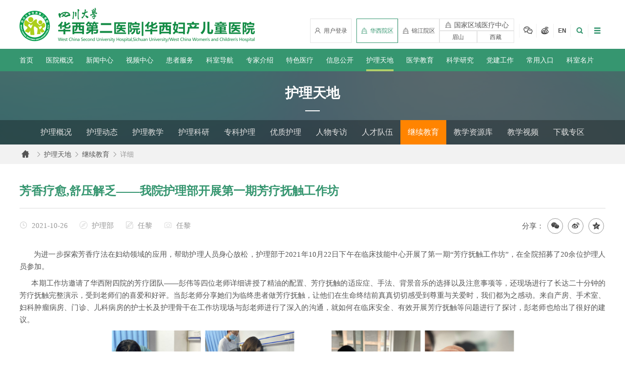

--- FILE ---
content_type: text/html; charset=utf-8
request_url: https://www.motherchildren.com/care_keeping/2021/0dNyq6bL.html
body_size: 24300
content:
  <!DOCTYPE html>
  <html lang="zh" class="no-js">

  <head>
    <meta charset="UTF-8">
    <meta http-equiv="X-UA-Compatible" content="IE=edge">
    <meta name="renderer" content="webkit">
    <meta name="viewport" content="width=1280">
    <meta name="author" content="Ruifox Inc.">
    <meta name="keywords" content=",">
    <meta name="description" content="为进一步探索芳香疗法在妇幼领域的应用，帮助护理人员身心放松，护理部于2021年10月22日下午在临床技能中心开展了第一期“芳疗抚触工作坊”，在全院招募了20余位护理人员参加。 本期工作坊邀请了华西附四院的芳疗团队——彭伟等四位老师详细讲授了精油的配置、芳疗抚触的适应症、手法、背景音乐的选择以及注意事项等，还现场进行了长达二十分钟的芳疗抚触完整演示，受到老师们的喜爱和好评。当彭老师分享她们为临终患者做芳疗抚触，让他们在生命终结前真真切切感受到尊重与关爱时，我们都为之感动。来自产房、手术室、妇科肿瘤病房、门诊、儿科病房的护士长及护理骨...">
    <title>芳香疗愈,舒压解乏——我院护理部开展第一期芳疗抚触工作坊-继续教育-护理天地-四川大学华西第二医院|四川大学华西妇产儿童医院</title>
    <link rel="shortcut icon" href="//static.motherchildren.com/images/favicon.ico" type="image/x-icon">
    <link rel="stylesheet" href="//static.motherchildren.com/css/style.css?v=20210909">
        <script>
      var html = document.getElementsByTagName("html")[0],domain = "https://www.motherchildren.com";
      html.setAttribute("class", html.className.replace(/no-js/, ''));
            if (/AppleWebKit.*Mobile/i.test(navigator.userAgent) || (/MIDP|SymbianOS|NOKIA|SAMSUNG|LG|NEC|TCL|Alcatel|BIRD|DBTEL|Dopod|PHILIPS|HAIER|LENOVO|MOT-|Nokia|SonyEricsson|SIE-|Amoi|ZTE/.test(navigator.userAgent))) {
        if (window.location.href.indexOf("?mobile") < 0) {
          try {
            if(/Android|Windows Phone|webOS|iPhone|iPod|BlackBerry/i.test(navigator.userAgent)) {
                            window.location.href = "https://m.motherchildren.com/m_care_care_keeping/2026/0dNyq6bL.html";
                          }
            }catch (e) {}
      }
    }
        </script>
    <!--[if lt IE 9]>
    <script src="//static.motherchildren.com/js/html5.js"></script>
    <script src="//static.motherchildren.com/js/respond.min.js"></script>
    <![endif]-->
  </head>
  <!--[if lt IE 9]><body class="ie"><![endif]-->
  <!--[if !(IE 7) | !(IE 8)]><!-->
  <body>
    <!--<![endif]-->
  <div class="total-content">
      <header class="header responsive-layout" id="header">
      <div class="search-wrap" id="search-wrap">
        <div class="layout">
          <form class="clearfix" action="/search/" method="post">
            <input class="keyword" name="q" type="text" autocomplete="off" required="required" placeholder="" value="">
           <input type="hidden" name="advanced" value="1">
            <button type="submit"><i class="iconfont">&#xe615;</i></button>
          </form>
        </div>
      </div>
      <div class="header-wrap clearfix">
        <div class="layout">
          <h1 class="hide-text inline-block">
            <a href="https://www.motherchildren.com">
              <img src="//static.motherchildren.com/images/logo.png" alt="华西第二医院">华西第二医院</a>
          </h1> 
          <div class="fr index-version-info">
            <div class="index-site-version fl login-btn-wrap" id="top-login">
              <a href="javascript:;" class="login-bar"><i class="iconfont">&#xe624;</i>用户登录</a>
            </div>
            <div class="index-site-version fl">
              <a href="https://www.motherchildren.com" class="active-cate"><i class="iconfont">&#xe607;</i>华西院区</a>
              <a href="https://www.motherchildren.com/jinjiang_intro/" target="_blank"><i class="iconfont">&#xe607;</i>锦江院区</a>
              <div class="right-yq " >
                <div class="right">
                    <p class="t-name"><i class="iconfont">&#xe607;</i>国家区域医疗中心</p>
                    <p>
                        <span>
                            <a href="https://www.hx-scetyy.com/"  target="_blank">眉山</a>
                        </span>
                        <span>
                            <a href="http://xzfcetyy.cn/"  target="_blank">西藏</a>
                        </span>
                    </p>
                </div>
              </div>
              <!-- <a href="https://www.motherchildren.com/msyq/"  target="_blank"><i class="iconfont">&#xe607;</i>眉山院区</a>
              <a href="https://www.motherchildren.com/xzyw/"  target="_blank"><i class="iconfont">&#xe607;</i>西藏院区</a> -->

            </div>
            <div class="concat-type fl">
              <a href="javascript:;" class="aside-follow">
                <i class="iconfont">&#xe6a2;</i>
                <div class="img-wp">
                  <div class="img-wp-item">
                    <img src="//static.motherchildren.com/images/service.png" alt="四川大学华西第二医院微信" />
                    <span>微信服务号</span>
                  </div>
                  <div class="img-wp-item">
                    <img src="//static.motherchildren.com/images/take.png" alt="四川大学华西第二医院微信" />
                    <span>微信订阅号</span>
                  </div>
                </div>
              </a>
              <a href="javascript:;" class="aside-follow">
                <i class="iconfont">&#xe6a1;</i>
                <div class="img-wp">
                  <img src="//static.motherchildren.com/images/weibo.png" alt="四川大学华西第二医院微博" />
                </div>
              </a>
            </div>
            <a class="index-language-version fl" href="https://en.motherchildren.com">EN</a>
            <!-- 搜索 -->
            <a id="search-bar" class="search-bar"><i class="iconfont">&#xe615;</i></a>
            <!-- hanbaobao -->
            <a id="menu_toggle" class="menu-bar"><i class="iconfont">&#xe663;</i></a>
          </div>
        </div>
      </div>
      <nav class="nav" id="nav">
        <ul class="layout clearfix nav-bar-wrap">
          <li ><a href="https://www.motherchildren.com">首页</a></li>
                    <li ><a href="https://www.motherchildren.com/intro_introduce/" >医院概况</a>
             <!-- 医院简介 -->
                                                                                                                                                                        <div class="subnav">
                <div class="layout clearfix">
                  <div class="dropTitle">
                    <h2>
                      <a href="https://www.motherchildren.com/intro_introduce/">
                        医院概况                        <span>Hospital Situation</span>
                      </a>
                    </h2>
                  </div>
                  <ul class="dropMenu dropMenu_col_2">
                                                            <li>
                                            <a href="https://www.motherchildren.com/intro_introduce/">
                        <span>医院简介</span>
                      </a>
                                                                                        <a href="https://www.motherchildren.com/intro_lead_curlead/">
                        <span>医院领导</span>
                      </a>
                                                                  <div class="threeMenu">
                                                <a href="https://www.motherchildren.com/intro_lead_curlead/">现任院领导</a>
                                                <a href="https://www.motherchildren.com/intro_lead_history/">历届院领导</a>
                                              </div>
                                                                  <a href="https://www.motherchildren.com/intro_zzjg/">
                        <span>组织架构</span>
                      </a>
                                                                                        <a href="https://www.motherchildren.com/intro_culture/">
                        <span>医院文化</span>
                      </a>
                                                                                      </li>
                                        <li>
                                            <a href="https://www.motherchildren.com/intro_logo/">
                        <span>院徽解释</span>
                      </a>
                                                                                        <a href="https://www.motherchildren.com/intro_honor/">
                        <span>医院荣誉</span>
                      </a>
                                                                                      </li>
                                      </ul>
                  <div class="hospital-intro-right">
                    <a href="https://www.motherchildren.com/intro_introduce/">
                      <span>医院简介</span>
                      <img src="//static.motherchildren.com/images/nav-hospital-intro.jpg" alt="医院简介">
                    </a>
                    <a href="javascript:;">
                      <span>历史沿革</span>
                      <img src="//static.motherchildren.com/images/nav-history.jpg" alt="历史沿革">
                    </a>
                  </div>
                </div>
              </div>
                      </li>
                    <li ><a href="https://www.motherchildren.com/news/" >新闻中心</a>
             <!-- 新闻中心 -->
                                                <div class="subnav">
                <div class="layout clearfix">
                  <div class="dropTitle">
                    <h2>
                      <a href="https://www.motherchildren.com/news/">
                        新闻中心                        <span>News Center</span>
                      </a>
                    </h2>
                  </div>
                  <ul class="dropMenu dropMenu_col_2">
                                                            <li>
                                            <a href="https://www.motherchildren.com/news_hospital/">
                        <span>焦点新闻</span>
                      </a>
                                                                                        <a href="https://www.motherchildren.com/news_department/">
                        <span>综合新闻</span>
                      </a>
                                                                                        <a href="https://www.motherchildren.com/news_lcxjj/">
                        <span>临床新闻</span>
                      </a>
                                                                                        <a href="https://www.motherchildren.com/news_jxxw/">
                        <span>教学新闻</span>
                      </a>
                                                                                        <a href="https://www.motherchildren.com/news_xushu/">
                        <span>学术新闻</span>
                      </a>
                                                                                        <a href="https://www.motherchildren.com/video_mtjj/">
                        <span>媒体聚焦</span>
                      </a>
                                                                                      </li>
                                        <li>
                                            <a href="https://www.motherchildren.com/news_notice_diaoyxx/">
                        <span>医院信息</span>
                      </a>
                                                                  <div class="threeMenu">
                                                <a href="https://www.motherchildren.com/news_notice_diaoyxx/">招标前技术调研</a>
                                                <a href="https://cg1.motherchildren.com">招标信息</a>
                                                <a href="https://www.motherchildren.com/news_notice_student/">招生信息</a>
                                                <a href="https://www.motherchildren.com/news_notice_other/">通知信息</a>
                                                <a href="https://www.motherchildren.com/news_academic/">学术信息</a>
                                              </div>
                                                                </li>
                                      </ul>
                  <div class="hospital-news-right">
                                        <div class="hs-news-title">
                      <a href="https://www.motherchildren.com/news_hospital/">焦点新闻</a>
                      <div class="hs-news-slider-dots" id="hs-news-slider-dots"></div>
                    </div>
                    <div class="hs-news-wrap">
                      <div class="hs-news-slider" id="hs-news-slider">
                                                                        <a href="https://www.motherchildren.com/news_hospital/2026/QdJ3MKeO.html">
                          <img src="https://oss.motherchildren.com/20260101/191848306.png" alt="四川大学2026年新年贺词">
                          <span title="四川大学2026年新年贺词">
                            四川大学2026年新年贺词                            <u>2026-01</u>
                          </span>
                        </a>
                                                <a href="https://www.motherchildren.com/news_hospital/2026/oeE3EWb0.html">
                          <img src="https://oss.motherchildren.com/20260101/191442589.png" alt="四川大学2025年度十大新闻">
                          <span title="四川大学2025年度十大新闻">
                            四川大学2025年度十大新闻                            <u>2026-01</u>
                          </span>
                        </a>
                                                <a href="https://www.motherchildren.com/news_hospital/2025/PdR3yVeG.html">
                          <img src="https://cmc.motherchildren.com/hx-hosp-media-integration/hhmi/6951c8a0b76008370bb454ca" alt="诺贝尔奖得主Erwin Neher教授与澳门科技大学协理副校长朱依谆教授莅临我院指导科研工作">
                          <span title="诺贝尔奖得主Erwin Neher教授与澳门科技大学协理副校长朱依谆教授莅临我院指导科研工作">
                            诺贝尔奖得主Erwin Neher教授与澳门科技大学协理副校长朱依谆教授莅临我院指导科研工作                            <u>2025-12</u>
                          </span>
                        </a>
                                                                      </div>
                    </div>
                  </div>
                </div>
              </div>
                      </li>
                    <li ><a href="https://www.motherchildren.com/video/" >视频中心</a>
             <!-- 视频中心-->
                                                <div class="subnav">
                <div class="layout clearfix">
                  <div class="dropTitle">
                    <h2>
                      <a href="https://www.motherchildren.com/video/">
                        视频中心                        <span>Video</span>
                      </a>
                    </h2>
                  </div>
                  <ul class="dropMenu dropMenu_col_1">
                    <li>
                                            <a href="https://www.motherchildren.com/video_tip/">
                        <span>科普视频</span>
                      </a>
                                            <a href="https://www.motherchildren.com/video_spe/">
                        <span>专题视频</span>
                      </a>
                                            <a href="https://www.motherchildren.com/video_xjdx/">
                        <span>先进典型</span>
                      </a>
                                            <a href="https://www.motherchildren.com/video_zbfc/">
                        <span>支部风采</span>
                      </a>
                                            <a href="https://www.motherchildren.com/video_/">
                        <span>青春风采</span>
                      </a>
                                            <a href="https://www.motherchildren.com/video_xuexi/">
                        <span>学习视频</span>
                      </a>
                                          </li>
                  </ul>
                  <div class="hospital-news-right hs-video-right">
                                        <div class="hs-news-title">
                      <a href="https://www.motherchildren.com/news_hospital/">视频中心</a>
                      <div class="hs-news-slider-dots" id="hs-videos-slider-dots"></div>
                    </div>
                    <div class="hs-news-wrap hs-video-wrap">
                      <div class="hs-news-slider hs-video-slider" id="hs-videos-slider">
                                                                                                <div class="hs-video-slider-item clearfix">
                                                      <a href="">
                              <img src="https://oss.motherchildren.com/20260108/091428560.jpg" alt="高原播撒生育希望 医者护航母婴安康——医院帮扶甘孜州填补产前诊断领域空白">
                              <span title="">
                                高原播撒生育希望 医者护航母婴安康——医院帮扶甘孜州填补产前诊断领域空白                                <u>2026-01</u>
                              </span>
                              <i class="iconfont">&#xe68c;</i>
                            </a>
                                                      <a href="">
                              <img src="https://oss.motherchildren.com/20251201/160352552_2000_0_5000.png" alt="我院在2025医院后勤高质量发展大会上荣获组织与论文双项荣誉">
                              <span title="">
                                我院在2025医院后勤高质量发展大会上荣获组织与论文双项荣誉                                <u>2025-12</u>
                              </span>
                              <i class="iconfont">&#xe68c;</i>
                            </a>
                                                  </div>
                                                <div class="hs-video-slider-item clearfix">
                                                      <a href="">
                              <img src="https://oss.motherchildren.com/20251202/154530749.jpg" alt="我院院长刘瀚旻荣获“国之名医•卓越建树”荣誉称号">
                              <span title="">
                                我院院长刘瀚旻荣获“国之名医•卓越建树”荣誉称号                                <u>2025-11</u>
                              </span>
                              <i class="iconfont">&#xe68c;</i>
                            </a>
                                                      <a href="">
                              <img src="https://oss.motherchildren.com/20251120/140322956.jpg" alt="门诊部斩获医院管理两大权威奖项，创新实践获行业认可">
                              <span title="">
                                门诊部斩获医院管理两大权威奖项，创新实践获行业认可                                <u>2025-11</u>
                              </span>
                              <i class="iconfont">&#xe68c;</i>
                            </a>
                                                  </div>
                                                <div class="hs-video-slider-item clearfix">
                                                      <a href="">
                              <img src="https://oss.motherchildren.com/20251113/145430247.jpg" alt="我院在2025年成都百万职工技能大赛第五届‘同城杯’暨成都市第十四届疾控技能竞赛中再获佳绩">
                              <span title="">
                                我院在2025年成都百万职工技能大赛第五届‘同城杯’暨成都市第十四届疾控技能竞赛中再获佳绩                                <u>2025-11</u>
                              </span>
                              <i class="iconfont">&#xe68c;</i>
                            </a>
                                                      <a href="">
                              <img src="https://oss.motherchildren.com/20251112/173745598.png" alt="我院在四川省高等学校学报研究会第六届“精品•优秀•特色科技期刊”评选中取得优异成绩">
                              <span title="">
                                我院在四川省高等学校学报研究会第六届“精品•优秀•特色科技期刊”评选中取得优异成绩                                <u>2025-11</u>
                              </span>
                              <i class="iconfont">&#xe68c;</i>
                            </a>
                                                  </div>
                                                                      </div>
                    </div>
                  </div>
                </div>
              </div>
                        </li>
                    <li ><a href="https://www.motherchildren.com/service/" >患者服务</a>
             <!-- 患者服务类 -->
                                                                                                <div class="subnav">
                <div class="layout clearfix">
                  <div class="dropTitle">
                    <h2>
                      <a href="https://www.motherchildren.com/service/">
                        患者服务                        <span></span>
                      </a>
                    </h2>
                  </div>
                  <ul class="dropMenu dropMenu_col_4">
                                                            <li>
                                            <a href="https://www.motherchildren.com/service_schedule/">
                        <span>门诊时间</span>
                      </a>
                                                                  <div class="threeMenu">
                                                <a href="https://www.motherchildren.com/service_schedule/">医生出诊表</a>
                                                <a href="https://www.motherchildren.com/service_clinic_suspend/">停诊通知</a>
                                              </div>
                                                                  <a href="https://www.motherchildren.com/service_appointment_way_cx/">
                        <span>预约诊疗</span>
                      </a>
                                                                  <div class="threeMenu">
                                                <a href="https://www.motherchildren.com/service_appointment_check/">检查项目预约</a>
                                              </div>
                                                                </li>
                                        <li>
                                            <a href="https://www.motherchildren.com/service_guide_jzzytz/">
                        <span>就医指南</span>
                      </a>
                                                                  <div class="threeMenu">
                                                <a href="https://www.motherchildren.com/service_guide_jzzytz/">就诊重要通知</a>
                                                <a href="https://www.motherchildren.com/service_guide_notes/">门诊就诊须知</a>
                                                <a href="https://www.motherchildren.com/service_guide_yygh/">预约挂号</a>
                                                <a href="https://www.motherchildren.com/service_guide_zxwz/">在线问诊</a>
                                                <a href="https://www.motherchildren.com/service_guide_bmmz/">便民门诊</a>
                                                <a href="https://www.motherchildren.com/service_guide_mdt/">MDT/疑难会诊</a>
                                                <a href="https://www.motherchildren.com/service_guide_sxzz/">双向转诊</a>
                                                <a href="https://www.motherchildren.com/service_guide_csz/">出生证办理</a>
                                              </div>
                                                                </li>
                                                            <li>
                                            <a href="https://www.motherchildren.com/service_report/">
                        <span>报告查询</span>
                      </a>
                                                                                        <a href="https://www.motherchildren.com/service_publicity/">
                        <span>信息公开</span>
                      </a>
                                                                                      </li>
                                      </ul>
                </div>
              </div>
                        </li>
                    <li ><a href="https://www.motherchildren.com/depart/" >科室导航</a>
             <!-- 科室设置 -->
            <div class="subnav department-subnav-wrap">
              <div class="layout clearfix">
                <div class="dropTitle">
                    <h2>
                      <a href="https://www.motherchildren.com/depart/">
                        科室导航                        <span>Department</span>
                      </a>
                    </h2>
                </div>
                <div class="department-subnav">
                                <div class="tab-con">
                  <!-- 有子科室的科室 -->
                                                                                                                                                                                                                                                                                                                                                                                                                                                                                                                                                                                                                                                                                                                                                                                                                                                                                                                                                                                                                                                                                                                                                                                                                                                                                                                                                                                                                                                                                                                                   
                                                <!-- 读取前3个分类的科室 -->
                                                                <dl>
                  <dt>党群部门</dt>
                  <dd>
                                                                              <div class="father-dep">
                        <a  href="https://www.motherchildren.com/dwbgs/" target="_blank" >党委办公室（保密办公室）</a>
                                            </div>
                                                                              <div class="father-dep">
                        <a  href="https://www.motherchildren.com/depart_zuzhibua0/" target="_blank" >党委组织部</a>
                                                                                            <ul class="child-list">
                                                                              <li>
                              <a  href="javascript:;" >
                                  <p>组织科</p>
                              </a>
                          </li>
                                                                              <li>
                              <a  href="javascript:;" >
                                  <p>干部科</p>
                              </a>
                          </li>
                                                </ul>
                                                                </div>
                                                                              <div class="father-dep">
                        <a  href="https://www.motherchildren.com/depart_xuanchuanbua0/" target="_blank" >党委宣传统战部（精神文明办公室）</a>
                                                                                            <ul class="child-list">
                                                                              <li>
                              <a  href="javascript:;" >
                                  <p>宣传科</p>
                              </a>
                          </li>
                                                                              <li>
                              <a  href="javascript:;" >
                                  <p>统战科</p>
                              </a>
                          </li>
                                                </ul>
                                                                </div>
                                                                              <div class="father-dep">
                        <a  href="https://www.motherchildren.com/jjdcbgshi/" target="_blank" >纪委办公室</a>
                                            </div>
                                                                              <div class="father-dep">
                        <a  href="https://www.motherchildren.com/depart_xfjsbgs/" target="_blank" >行风建设办公室</a>
                                            </div>
                                                                              <div class="father-dep">
                        <a  href="https://www.motherchildren.com/sjbgs/" target="_blank" >审计办公室</a>
                                            </div>
                                                                              <div class="father-dep">
                        <a  href="https://www.motherchildren.com/depart_gonghuia0/" target="_blank" >工会</a>
                                            </div>
                                                                              <div class="father-dep">
                        <a  href="https://www.motherchildren.com/depart_tuanweia0/" target="_blank" >团委（社工办）</a>
                                            </div>
                                                                                                                                                                                                                    </dd>
                </dl>
                                                <dl>
                  <dt>公共行政部门</dt>
                  <dd>
                                                                              <div class="father-dep">
                        <a  href="https://www.motherchildren.com/depart_yuanchangbangongshia0/" target="_blank" >院长办公室（应急办公室）</a>
                                            </div>
                                                                              <div class="father-dep">
                        <a  href="https://www.motherchildren.com/depart_gjhz/" target="_blank" >国际合作与交流办公室/港澳台事务办公室</a>
                                            </div>
                                                                              <div class="father-dep">
                        <a  href="https://www.motherchildren.com/rlzyglb/" target="_blank" >人力资源部（党委教师工作办公室/人才工作办公室）</a>
                                                                                            <ul class="child-list">
                                                                              <li>
                              <a  href="javascript:;" >
                                  <p>人力资源科</p>
                              </a>
                          </li>
                                                                              <li>
                              <a  href="javascript:;" >
                                  <p>劳资社保科</p>
                              </a>
                          </li>
                                                                              <li>
                              <a  href="javascript:;" >
                                  <p>退休办公室</p>
                              </a>
                          </li>
                                                </ul>
                                                                </div>
                                                                              <div class="father-dep">
                        <a  href="https://www.motherchildren.com/yyglb/" target="_blank" >运营管理与评价部</a>
                                                                                            <ul class="child-list">
                                                                              <li>
                              <a  href="javascript:;" >
                                  <p>运营评价科</p>
                              </a>
                          </li>
                                                                              <li>
                              <a  href="javascript:;" >
                                  <p>绩效管理科</p>
                              </a>
                          </li>
                                                </ul>
                                                                </div>
                                                                              <div class="father-dep">
                        <a  href="https://www.motherchildren.com/depart_xkjsb/" target="_blank" >学科建设部</a>
                                            </div>
                                                                              <div class="father-dep">
                        <a  href="https://www.motherchildren.com/ghcwb/" target="_blank" >财务部</a>
                                                                                            <ul class="child-list">
                                                                              <li>
                              <a  href="javascript:;" >
                                  <p>会计核算科</p>
                              </a>
                          </li>
                                                                              <li>
                              <a  href="javascript:;" >
                                  <p>资金结算科</p>
                              </a>
                          </li>
                                                                              <li>
                              <a  href="javascript:;" >
                                  <p>财务管理科</p>
                              </a>
                          </li>
                                                </ul>
                                                                </div>
                                                                              <div class="father-dep">
                        <a  href="https://www.motherchildren.com/depart_zcglb/" target="_blank" >资产管理部</a>
                                            </div>
                                                                              <div class="father-dep">
                        <a  href="https://www.motherchildren.com/xxglb/" target="_blank" >信息管理部</a>
                                                                                            <ul class="child-list">
                                                                              <li>
                              <a  href="javascript:;" >
                                  <p>数据管理科</p>
                              </a>
                          </li>
                                                                              <li>
                              <a  href="javascript:;" >
                                  <p>系统运维科</p>
                              </a>
                          </li>
                                                </ul>
                                                                </div>
                                                                              <div class="father-dep">
                        <a  href="https://www.motherchildren.com/depart_caigoubua0/" target="_blank" >采购部</a>
                                                                                            <ul class="child-list">
                                                                              <li>
                              <a  href="javascript:;" >
                                  <p>采购质量管理科</p>
                              </a>
                          </li>
                                                                              <li>
                              <a  href="javascript:;" >
                                  <p>采购科</p>
                              </a>
                          </li>
                                                </ul>
                                                                </div>
                                                                              <div class="father-dep">
                        <a  href="https://www.motherchildren.com/depart_dnglk/" target="_blank" >档案室</a>
                                            </div>
                                                                              <div class="father-dep">
                        <a  href="https://www.motherchildren.com/depart_fawubu/" target="_blank" >法务部</a>
                                                                                            <ul class="child-list">
                                                                              <li>
                              <a  href="javascript:;" >
                                  <p>法律事务科</p>
                              </a>
                          </li>
                                                </ul>
                                                                </div>
                                                                              <div class="father-dep">
                        <a  href="https://www.motherchildren.com/ggsyfzb/" target="_blank" >公共事业发展部</a>
                                                                                            <ul class="child-list">
                                                                              <li>
                              <a  href="javascript:;" >
                                  <p>医联体管理办公室</p>
                              </a>
                          </li>
                                                                              <li>
                              <a  href="javascript:;" >
                                  <p>对外合作办公室</p>
                              </a>
                          </li>
                                                </ul>
                                                                </div>
                                                                                                                                                                                                                                                                                                                                                                                                                                                                                                                                                                                                                                                                                                                        </dd>
                </dl>
                                                <dl>
                  <dt>医疗职能部门</dt>
                  <dd>
                                                                              <div class="father-dep">
                        <a  href="https://www.motherchildren.com/depart_yiwubua0/" target="_blank" >医务部</a>
                                                                                            <ul class="child-list">
                                                                              <li>
                              <a  href="javascript:;" >
                                  <p>医务科（预防保健科）</p>
                              </a>
                          </li>
                                                                              <li>
                              <a  href="javascript:;" >
                                  <p>医患沟通办公室</p>
                              </a>
                          </li>
                                                                              <li>
                              <a  href="javascript:;" >
                                  <p>医疗质量管理科</p>
                              </a>
                          </li>
                                                </ul>
                                                                </div>
                                                                              <div class="father-dep">
                        <a  href="https://www.motherchildren.com/depart_hulibua0/" target="_blank" >护理部</a>
                                                                                            <ul class="child-list">
                                                                              <li>
                              <a  href="javascript:;" >
                                  <p>护理质量管理科</p>
                              </a>
                          </li>
                                                                              <li>
                              <a  href="javascript:;" >
                                  <p>护理科教科</p>
                              </a>
                          </li>
                                                </ul>
                                                                </div>
                                                                              <div class="father-dep">
                        <a  href="https://www.motherchildren.com/ylyxbzbgs/" target="_blank" >医院感染管理部</a>
                                                                                            <ul class="child-list">
                                                                              <li>
                              <a  href="javascript:;" >
                                  <p>医院感染控制科</p>
                              </a>
                          </li>
                                                </ul>
                                                                </div>
                                                                              <div class="father-dep">
                        <a  href="https://www.motherchildren.com/depart_menzhenbua0/" target="_blank" >门诊部（互联网医院办公室）</a>
                                                                                            <ul class="child-list">
                                                                              <li>
                              <a  href="javascript:;" >
                                  <p>门诊部办公室</p>
                              </a>
                          </li>
                                                                              <li>
                              <a  href="javascript:;" >
                                  <p>职工保健科</p>
                              </a>
                          </li>
                                                                              <li>
                              <a  href="javascript:;" >
                                  <p>患者服务中心</p>
                              </a>
                          </li>
                                                                              <li>
                              <a  href="javascript:;" >
                                  <p>门诊治疗部</p>
                              </a>
                          </li>
                                                </ul>
                                                                </div>
                                                                              <div class="father-dep">
                        <a  href="https://www.motherchildren.com/depart_ylbjb/" target="_blank" >医疗保健部</a>
                                            </div>
                                                                              <div class="father-dep">
                        <a  href="https://www.motherchildren.com/depart_byzxa0/" target="_blank" >随访中心</a>
                                            </div>
                                                                              <div class="father-dep">
                        <a  href="https://www.motherchildren.com/depart_binganguanlikea0/" target="_blank" >病案管理部</a>
                                            </div>
                                                                              <div class="father-dep">
                        <a  href="https://www.motherchildren.com/depart_febjb/" target="_blank" >妇儿保健部</a>
                                                                                            <ul class="child-list">
                                                                              <li>
                              <a  href="javascript:;" >
                                  <p>省托育指导中心管理办公室</p>
                              </a>
                          </li>
                                                </ul>
                                                                </div>
                                                                              <div class="father-dep">
                        <a  href="https://www.motherchildren.com/depart_yibaobu/" target="_blank" >医保部</a>
                                            </div>
                                                                              <div class="father-dep">
                        <a  href="https://www.motherchildren.com/depart_ggwsbgs/" target="_blank" >公共卫生办公室</a>
                                            </div>
                                                                                                                                                                                                                                                                                                                                                                                                                                                                                                                                        </dd>
                </dl>
                                                <dl>
                  <dt>教学职能部门</dt>
                  <dd>
                                                                              <div class="father-dep">
                        <a  href="/education" target="_blank" >教务部</a>
                                            </div>
                                    </dd>
                </dl>
                                                <dl>
                  <dt>科研职能部门</dt>
                  <dd>
                                                                              <div class="father-dep">
                        <a  href="https://www.motherchildren.com" target="_blank" >科技部</a>
                                                                                            <ul class="child-list">
                                                                              <li>
                              <a  href="javascript:;" >
                                  <p>计划成果科</p>
                              </a>
                          </li>
                                                                              <li>
                              <a  href="javascript:;" >
                                  <p>科研基地管理科</p>
                              </a>
                          </li>
                                                                              <li>
                              <a  href="javascript:;" >
                                  <p>科技合作与技术转移科</p>
                              </a>
                          </li>
                                                </ul>
                                                                </div>
                                                                                                                                                                        </dd>
                </dl>
                                                <dl>
                  <dt>后勤保障部门</dt>
                  <dd>
                                                                              <div class="father-dep">
                        <a  href="https://www.motherchildren.com/yxzbbzb/" target="_blank" >医学装备保障部</a>
                                                                                            <ul class="child-list">
                                                                              <li>
                              <a  href="javascript:;" >
                                  <p>咨询评估科</p>
                              </a>
                          </li>
                                                                              <li>
                              <a  href="javascript:;" >
                                  <p>医学工程科</p>
                              </a>
                          </li>
                                                                              <li>
                              <a  href="javascript:;" >
                                  <p>设备物资科</p>
                              </a>
                          </li>
                                                </ul>
                                                                </div>
                                                                              <div class="father-dep">
                        <a  href="https://www.motherchildren.com/hqglb/" target="_blank" >后勤管理部</a>
                                                                                            <ul class="child-list">
                                                                              <li>
                              <a  href="javascript:;" >
                                  <p>物业管理科</p>
                              </a>
                          </li>
                                                                              <li>
                              <a  href="javascript:;" >
                                  <p>膳食中心</p>
                              </a>
                          </li>
                                                                              <li>
                              <a  href="javascript:;" >
                                  <p>运行保障科</p>
                              </a>
                          </li>
                                                </ul>
                                                                </div>
                                                                              <div class="father-dep">
                        <a  href="https://www.motherchildren.com/depart_jijianbangsa0/" target="_blank" >基建办公室</a>
                                                                                            <ul class="child-list">
                                                                              <li>
                              <a  href="javascript:;" >
                                  <p>项目管理科</p>
                              </a>
                          </li>
                                                </ul>
                                                                </div>
                                                                              <div class="father-dep">
                        <a  href="https://www.motherchildren.com/depart_baoweibua0/" target="_blank" >安全保卫部</a>
                                                                                            <ul class="child-list">
                                                                              <li>
                              <a  href="javascript:;" >
                                  <p>治安科</p>
                              </a>
                          </li>
                                                                              <li>
                              <a  href="javascript:;" >
                                  <p>消防科</p>
                              </a>
                          </li>
                                                </ul>
                                                                </div>
                                                                                                                                                                                                                                                                                                                                                                                                                                                </dd>
                </dl>
                                                <dl>
                  <dt>临床医技科室</dt>
                  <dd>
                                                                              <div class="father-dep">
                        <a  href="https://www.motherchildren.com/depart_fuchankea0/" target="_blank" >妇产科教研室/妇产科</a>
                                            </div>
                                                                              <div class="father-dep">
                        <a  href="https://www.motherchildren.com/depart_fukea0/" target="_blank" >妇科</a>
                                                                                            <ul class="child-list">
                                                                              <li>
                              <a  href="https://www.motherchildren.com/depart_lcazx/" target="_blank" >
                                  <p>卵巢癌中心</p>
                              </a>
                          </li>
                                                                              <li>
                              <a  href="https://www.motherchildren.com/depart_yingyangkea0/" target="_blank" >
                                  <p>妇科肿瘤科</p>
                              </a>
                          </li>
                                                                              <li>
                              <a  href="https://www.motherchildren.com/depart_fuke/" target="_blank" >
                                  <p>普通妇科</p>
                              </a>
                          </li>
                                                </ul>
                                                                </div>
                                                                                                                                                                                                                  <div class="father-dep">
                        <a  href="https://www.motherchildren.com/depart_chankea0/" target="_blank" >产科</a>
                                            </div>
                                                                              <div class="father-dep">
                        <a  href="javascript:;" >生殖医学中心</a>
                                                                                            <ul class="child-list">
                                                                              <li>
                              <a  href="https://www.motherchildren.com/depart_sszyxzx/" target="_blank" >
                                  <p>生殖医学科</p>
                              </a>
                          </li>
                                                                              <li>
                              <a  href="https://www.motherchildren.com/depart_jihuashengyu/" target="_blank" >
                                  <p>生殖内分泌科</p>
                              </a>
                          </li>
                                                                              <li>
                              <a  href="https://www.motherchildren.com/depart_rljzk/" target="_blank" >
                                  <p>生殖男科/四川省人类精子库</p>
                              </a>
                          </li>
                                                                              <li>
                              <a  href="https://www.motherchildren.com/depart_szyxyjs/" target="_blank" >
                                  <p>生殖医学研究所</p>
                              </a>
                          </li>
                                                </ul>
                                                                </div>
                                                                                                                                                                                                                                                              <div class="father-dep">
                        <a  href="https://www.motherchildren.com/depart_erkea0/" target="_blank" >儿科/儿科教研室</a>
                                            </div>
                                                                              <div class="father-dep">
                        <a  href="https://www.motherchildren.com/depart_xinshengerkea0/" target="_blank" >新生儿科</a>
                                            </div>
                                                                              <div class="father-dep">
                        <a  href="https://www.motherchildren.com/depart_xiaoerxinxueguankea0/" target="_blank" >儿童心血管科</a>
                                            </div>
                                                                                                                                                                      <div class="father-dep">
                        <a  href="https://www.motherchildren.com/depart_ethxk1/" target="_blank" >儿童呼吸科</a>
                                            </div>
                                                                              <div class="father-dep">
                        <a  href="https://www.motherchildren.com/depart_etmyk1/" target="_blank" >儿童免疫科</a>
                                            </div>
                                                                              <div class="father-dep">
                        <a  href="https://www.motherchildren.com/depart_etxyk/" target="_blank" >儿童血液科</a>
                                            </div>
                                                                              <div class="father-dep">
                        <a  href="https://www.motherchildren.com/depart_etszk/" target="_blank" >儿童肾脏科</a>
                                            </div>
                                                                              <div class="father-dep">
                        <a  href="https://www.motherchildren.com/depart_etsjk/" target="_blank" >儿童神经科</a>
                                            </div>
                                                                              <div class="father-dep">
                        <a  href="https://www.motherchildren.com/depart_etxhk/" target="_blank" >儿童消化科</a>
                                            </div>
                                                                              <div class="father-dep">
                        <a  href="https://www.motherchildren.com/depart_etgfrk/" target="_blank" >儿童感染科</a>
                                            </div>
                                                                              <div class="father-dep">
                        <a  href="https://www.motherchildren.com/depart_etdxnfm/" target="_blank" >儿童代谢内分泌科</a>
                                            </div>
                                                                              <div class="father-dep">
                        <a  href="https://www.motherchildren.com/depart_zhek/" target="_blank" >综合儿科</a>
                                            </div>
                                                                              <div class="father-dep">
                        <a  href="https://www.motherchildren.com/depart_ertongbaojiankea0/" target="_blank" >儿童保健科</a>
                                            </div>
                                                                                                                          <div class="father-dep">
                        <a  href="https://www.motherchildren.com/depart_etzzyyzxa0/" target="_blank" >儿童重症医学科</a>
                                            </div>
                                                                              <div class="father-dep">
                        <a  href="https://www.motherchildren.com/depart_xewk0/" target="_blank" >儿外科</a>
                                            </div>
                                                                              <div class="father-dep">
                        <a  href="https://www.motherchildren.com/depart_xiaoerxinzangwaike/" target="_blank" >儿童心脏外科</a>
                                            </div>
                                                                              <div class="father-dep">
                        <a  href="https://www.motherchildren.com/depart_xiaoerminiaowaike/" target="_blank" >儿童泌尿外科</a>
                                            </div>
                                                                              <div class="father-dep">
                        <a  href="https://www.motherchildren.com/depart_xiaoershenjingwaike/" target="_blank" >儿童神经外科</a>
                                            </div>
                                                                              <div class="father-dep">
                        <a  href="https://www.motherchildren.com/depart_xiaoerxiongxinke/" target="_blank" >儿童胸外科</a>
                                            </div>
                                                                              <div class="father-dep">
                        <a  href="https://www.motherchildren.com/depart_xiaoerguke/" target="_blank" >儿童骨科</a>
                                                                                            <ul class="child-list">
                                                                              <li>
                              <a  href="javascript:;" >
                                  <p> 儿童脊柱矫形中心</p>
                              </a>
                          </li>
                                                </ul>
                                                                </div>
                                                                                                                          <div class="father-dep">
                        <a  href="https://www.motherchildren.com/depart_xiaoerpuwaike/" target="_blank" >儿童普外科</a>
                                            </div>
                                                                              <div class="father-dep">
                        <a  href="https://www.motherchildren.com/depart_zonghewaike/" target="_blank" >综合外科</a>
                                            </div>
                                                                              <div class="father-dep">
                        <a  href="https://www.motherchildren.com/depart_zongheneike/" target="_blank" >综合内科</a>
                                            </div>
                                                                              <div class="father-dep">
                        <a  href="https://www.motherchildren.com/depart_zxmrxfcjk/" target="_blank" >整形美容修复重建科/创面修复中心</a>
                                            </div>
                                                                              <div class="father-dep">
                        <a  href="https://www.motherchildren.com/depart_jzxzx/" target="_blank" >甲状腺中心</a>
                                            </div>
                                                                              <div class="father-dep">
                        <a  href="https://www.motherchildren.com/depart_rxzx/" target="_blank" >乳腺中心</a>
                                            </div>
                                                                              <div class="father-dep">
                        <a  href="https://www.motherchildren.com/depart_kangfuyixuekea0/" target="_blank" >康复医学科</a>
                                            </div>
                                                                              <div class="father-dep">
                        <a  href="https://www.motherchildren.com/depart_zhongyikea0/" target="_blank" >中医科</a>
                                            </div>
                                                                              <div class="father-dep">
                        <a  href="https://www.motherchildren.com/depart_xljkzx/" target="_blank" >心理健康中心</a>
                                            </div>
                                                                              <div class="father-dep">
                        <a  href="https://www.motherchildren.com/depart_kouqiangkea0/" target="_blank" >口腔科</a>
                                            </div>
                                                                              <div class="father-dep">
                        <a  href="https://www.motherchildren.com/depart_xiaoererbihouke/" target="_blank" >耳鼻咽喉头颈外科</a>
                                            </div>
                                                                              <div class="father-dep">
                        <a  href="https://www.motherchildren.com/depart_yanke/" target="_blank" >眼科</a>
                                            </div>
                                                                              <div class="father-dep">
                        <a  href="https://www.motherchildren.com/depart_pifuke/" target="_blank" >皮肤科</a>
                                            </div>
                                                                              <div class="father-dep">
                        <a  href="https://www.motherchildren.com/depart_tengtongke/" target="_blank" >疼痛科</a>
                                            </div>
                                                                              <div class="father-dep">
                        <a  href="https://www.motherchildren.com/depart_rijianshoushushi/" target="_blank" >日间手术部</a>
                                            </div>
                                                                              <div class="father-dep">
                        <a  href="javascript:;" >麻醉手术中心</a>
                                                                                            <ul class="child-list">
                                                                              <li>
                              <a  href="https://www.motherchildren.com/depart_taijianshia0/" target="_blank" >
                                  <p>麻醉科</p>
                              </a>
                          </li>
                                                                              <li>
                              <a  href="https://www.motherchildren.com/depart_shoushushia0/" target="_blank" >
                                  <p>手术室</p>
                              </a>
                          </li>
                                                </ul>
                                                                </div>
                                                                                                                                                                      <div class="father-dep">
                        <a  href="https://www.motherchildren.com/depart_yixuejianyankea0/" target="_blank" >医学检验科</a>
                                            </div>
                                                                                                                                                                      <div class="father-dep">
                        <a  href="https://www.motherchildren.com/depart_sxk/" target="_blank" >输血科</a>
                                            </div>
                                                                                                                          <div class="father-dep">
                        <a  href="https://www.motherchildren.com/depart_binglikea0/" target="_blank" >病理科</a>
                                            </div>
                                                                              <div class="father-dep">
                        <a  href="https://www.motherchildren.com/depart_yaoxuebu/" target="_blank" >药学部</a>
                                            </div>
                                                                              <div class="father-dep">
                        <a  href="https://www.motherchildren.com/depart_xdgyzx1/" target="_blank" >消毒供应中心</a>
                                            </div>
                                                                              <div class="father-dep">
                        <a  href="javascript:;" >华西妇儿营养中心</a>
                                                                                            <ul class="child-list">
                                                                              <li>
                              <a  href="https://www.motherchildren.com/depart_hxfryysys/" target="_blank" >
                                  <p>华西妇儿营养实验室</p>
                              </a>
                          </li>
                                                                              <li>
                              <a  href="https://www.motherchildren.com/depart_zszx/" target="_blank" >
                                  <p>中试中心</p>
                              </a>
                          </li>
                                                                              <li>
                              <a  href="https://www.motherchildren.com/depart_linchuangyingyangkea0/" target="_blank" >
                                  <p>临床营养科</p>
                              </a>
                          </li>
                                                </ul>
                                                                </div>
                                                                                                                                                                                                                  <div class="father-dep">
                        <a  href="https://www.motherchildren.com/depart_zlzx2/" target="_blank" >肿瘤中心</a>
                                                                                            <ul class="child-list">
                                                                              <li>
                              <a  href="javascript:;" >
                                  <p>放疗科</p>
                              </a>
                          </li>
                                                                              <li>
                              <a  href="javascript:;" >
                                  <p>肿瘤内科</p>
                              </a>
                          </li>
                                                </ul>
                                                                </div>
                                                                                                                                                                      <div class="father-dep">
                        <a  href="https://www.motherchildren.com/depart_pdyxzx/" target="_blank" >盆底医学中心</a>
                                            </div>
                                                                              <div class="father-dep">
                        <a  href="javascript:;" >医学影像中心</a>
                                                                                            <ul class="child-list">
                                                                              <li>
                              <a  href="https://www.motherchildren.com/depart_fangshekea0/" target="_blank" >
                                  <p>放射科</p>
                              </a>
                          </li>
                                                                              <li>
                              <a  href="https://www.motherchildren.com/depart_chaoshengkea0/" target="_blank" >
                                  <p>超声科</p>
                              </a>
                          </li>
                                                                              <li>
                              <a  href="https://www.motherchildren.com/depart_fryxyjs/" target="_blank" >
                                  <p>妇儿影像研究所</p>
                              </a>
                          </li>
                                                </ul>
                                                                </div>
                                                                                                                                                                                                                  <div class="father-dep">
                        <a  href="javascript:;" >医学遗传中心(四川省产前诊断中心挂靠运行)</a>
                                                                                            <ul class="child-list">
                                                                              <li>
                              <a  href="https://www.motherchildren.com/depart_cqzdzx/" target="_blank" >
                                  <p>医学遗传检测中心</p>
                              </a>
                          </li>
                                                                              <li>
                              <a  href="https://www.motherchildren.com/depart_youshengxueke/" target="_blank" >
                                  <p>医学遗传科</p>
                              </a>
                          </li>
                                                                              <li>
                              <a  href="https://www.motherchildren.com/depart_yxycyjs/" target="_blank" >
                                  <p>医学遗传研究所</p>
                              </a>
                          </li>
                                                </ul>
                                                                </div>
                                                                              <div class="father-dep">
                        <a  href="javascript:;" >危重与急救医学中心</a>
                                                                                            <ul class="child-list">
                                                                              <li>
                              <a  href="https://www.motherchildren.com/depart_jizhenyixuekea0/" target="_blank" >
                                  <p>急诊医学科</p>
                              </a>
                          </li>
                                                                              <li>
                              <a  href="https://www.motherchildren.com/depart_crzzyxk/" target="_blank" >
                                  <p>儿童重症医学科</p>
                              </a>
                          </li>
                                                                              <li>
                              <a  href="https://www.motherchildren.com/depart_etzzyxk/" target="_blank" >
                                  <p>成人重症医学科</p>
                              </a>
                          </li>
                                                </ul>
                                                                </div>
                                                                              <div class="father-dep">
                        <a  href="https://www.motherchildren.com/depart_etgmbtfyzx/" target="_blank" >过敏性疾病中心</a>
                                            </div>
                                    </dd>
                </dl>
                                                <dl>
                  <dt>非临床业务机构</dt>
                  <dd>
                                                                              <div class="father-dep">
                        <a  href="https://www.motherchildren.com/depart_bianjibua0/" target="_blank" >编辑部</a>
                                            </div>
                                                                              <div class="father-dep">
                        <a  href="https://www.motherchildren.com/depart_xibufuyouyix/" target="_blank" >西部妇幼医学研究院</a>
                                            </div>
                                                                              <div class="father-dep">
                        <a  href="https://www.motherchildren.com/depart_zlxy/" target="_blank" >筑浪学院</a>
                                                                                            <ul class="child-list">
                                                                              <li>
                              <a  href="javascript:;" >
                                  <p>管理培训中心</p>
                              </a>
                          </li>
                                                                              <li>
                              <a  href="javascript:;" >
                                  <p>业务培训部/医学模拟中心</p>
                              </a>
                          </li>
                                                                              <li>
                              <a  href="javascript:;" >
                                  <p>健康教育部</p>
                              </a>
                          </li>
                                                </ul>
                                                                </div>
                                                                                                                                                                                                                  <div class="father-dep">
                        <a  href="https://www.motherchildren.com/depart_zgcsqxjczx/" target="_blank" >中国出生缺陷监测中心</a>
                                            </div>
                                                                              <div class="father-dep">
                        <a  href="https://www.motherchildren.com/depart_linchuangshiyanlunli/" target="_blank" >医院临床试验机构 （医院临床研究中心）</a>
                                            </div>
                                                                              <div class="father-dep">
                        <a  href="https://www.motherchildren.com/depart_iitzx/" target="_blank" >IIT中心</a>
                                                                                            <ul class="child-list">
                                                                              <li>
                              <a  href="javascript:;" >
                                  <p>生物样本库</p>
                              </a>
                          </li>
                                                                              <li>
                              <a  href="javascript:;" >
                                  <p>临床研究大数据平台 （临床数智研究所）</p>
                              </a>
                          </li>
                                                                              <li>
                              <a  href="javascript:;" >
                                  <p>研究设计与数据分析平台</p>
                              </a>
                          </li>
                                                </ul>
                                                                </div>
                                                                                                                                                                        </dd>
                </dl>
                                                <dl>
                  <dt>其他</dt>
                  <dd>
                                                                              <div class="father-dep">
                        <a  href="https://www.motherchildren.com/depart_swxzdsysa0/" target="_blank" >国家卫生健康委员会时间生物学重点实验室（四川大学）</a>
                                            </div>
                                                                              <div class="father-dep">
                        <a  href="https://www.motherchildren.com/depart_quanfuyouweishengjia/" target="_blank" >全国妇幼卫生监测办公室/中国出生缺陷监测中心</a>
                                            </div>
                                                                              <div class="father-dep">
                        <a  href="https://www.motherchildren.com/depart_scsnxpdgnzaxjbz/" target="_blank" >四川省女性盆底功能障碍性疾病质量控制中心</a>
                                            </div>
                                                                              <div class="father-dep">
                        <a  href="https://www.motherchildren.com/depart_fcqcc/" target="_blank" >四川省妇产科质量控制中心</a>
                                            </div>
                                                                              <div class="father-dep">
                        <a  href="https://www.motherchildren.com/depart_ekqcc/" target="_blank" >四川省儿科质量控制中心</a>
                                            </div>
                                                                              <div class="father-dep">
                        <a  href="https://www.motherchildren.com/depart_mcqcc/" target="_blank" >四川省妇幼临床检验质量控制中心</a>
                                            </div>
                                                                              <div class="father-dep">
                        <a  href="https://www.motherchildren.com/depart_rlsylbc/" target="_blank" >四川省人类生育力保存质量管理中心</a>
                                            </div>
                                                                              <div class="father-dep">
                        <a  href="https://www.motherchildren.com/depart_hxetyxzx/" target="_blank" >华西儿童医学中心</a>
                                            </div>
                                                                              <div class="father-dep">
                        <a  href="https://www.motherchildren.com/depart_lcllwyh/" target="_blank" >临床试验伦理委员会</a>
                                            </div>
                                                                              <div class="father-dep">
                        <a  href="https://www.motherchildren.com/depart_fyjkglgsa0/" target="_blank" >四川华西妇幼健康科技有限公司</a>
                                            </div>
                                    </dd>
                </dl>
                                                                </div>
              </div>
              </div>
            </div>
            <!-- 其他 -->
                      </li>
                    <li ><a href="https://www.motherchildren.com/specialist/" >专家介绍</a>
                      </li>
                    <li ><a href="https://www.motherchildren.com/special_child/" >特色医疗</a>
                      </li>
                    <li ><a href="https://www.motherchildren.com/info/"  target="_blank" >信息公开</a>
             <!-- 信息公开类 -->
                                                <div class="subnav">
                <div class="layout clearfix">
                  <div class="dropTitle">
                    <h2>
                      <a href="https://www.motherchildren.com/info/">
                        信息公开                        <span></span>
                      </a>
                    </h2>
                  </div>
                  <ul class="dropMenu dropMenu_col_4">
                                                            <li>
                                            <a href="https://www.motherchildren.com/info_guide/">
                        <span>信息公开指南</span>
                      </a>
                                                                                        <a href="https://www.motherchildren.com/info_catalog/">
                        <span>信息公开目录</span>
                      </a>
                                                                                        <a href="https://www.motherchildren.com/info_list/">
                        <span>信息公开实施办法</span>
                      </a>
                                                                                        <a href="https://www.motherchildren.com/info_annals/">
                        <span>信息公开年报</span>
                      </a>
                                                                                        <a href="https://www.motherchildren.com/info_rule/">
                        <span>信息公开制度文件</span>
                      </a>
                                                                                      </li>
                                        <li>
                                            <a href="https://www.motherchildren.com/info_notes_hos/">
                        <span>通告通知</span>
                      </a>
                                                                  <div class="threeMenu">
                                                <a href="https://www.motherchildren.com/info_notes_hos/">院内通知</a>
                                                <a href="http://222.212.141.2:16800/recruit/front/index">人才招聘</a>
                                                <a href="https://www.motherchildren.com/info_notes_dy/">招标调研</a>
                                                <a href="https://www.motherchildren.com/info_notes_tender/">招标信息</a>
                                                <a href="https://www.motherchildren.com/info_notes_edu/">学术及继续教育</a>
                                              </div>
                                                                  <a href="https://www.motherchildren.com/info_down/">
                        <span>资料下载</span>
                      </a>
                                                                                        <a href="https://www.motherchildren.com/info_process_yzbgs/">
                        <span>办事流程</span>
                      </a>
                                                                  <div class="threeMenu">
                                                <a href="https://www.motherchildren.com/info_process_yzbgs/">院长办公室</a>
                                                <a href="https://www.motherchildren.com/info_process_hr/">人力资源部</a>
                                                <a href="https://www.motherchildren.com/info_process_plan/">规划财务部</a>
                                                <a href="https://www.motherchildren.com/info_process_auth/">审计办公室</a>
                                                <a href="https://www.motherchildren.com/info_process_edu/">教务部</a>
                                                <a href="https://www.motherchildren.com/info_process_infos/">信息管理部</a>
                                                <a href="https://www.motherchildren.com/info_process_hqglb/">后勤管理部</a>
                                                <a href="https://www.motherchildren.com/info_process_zzb/">组织部</a>
                                                <a href="https://www.motherchildren.com/info_process_xcb/">宣传部</a>
                                                <a href="https://www.motherchildren.com/info_process_gh/">工会</a>
                                                <a href="https://www.motherchildren.com/info_process_ywb/">医务部</a>
                                                <a href="https://www.motherchildren.com/info_process_grglk/">感染管理科</a>
                                                <a href="https://www.motherchildren.com/info_process_care/">护理部</a>
                                                <a href="https://www.motherchildren.com/info_process_mzb/">门诊部</a>
                                              </div>
                                                                </li>
                                                            <li>
                                            <a href="https://www.motherchildren.com/info_process_yzbgs/">
                        <span>办事流程</span>
                      </a>
                                                                  <div class="threeMenu">
                                                <a href="https://www.motherchildren.com/info_process_yzbgs/">院长办公室</a>
                                                <a href="https://www.motherchildren.com/info_process_hr/">人力资源部</a>
                                                <a href="https://www.motherchildren.com/info_process_plan/">规划财务部</a>
                                                <a href="https://www.motherchildren.com/info_process_auth/">审计办公室</a>
                                                <a href="https://www.motherchildren.com/info_process_edu/">教务部</a>
                                                <a href="https://www.motherchildren.com/info_process_infos/">信息管理部</a>
                                                <a href="https://www.motherchildren.com/info_process_hqglb/">后勤管理部</a>
                                                <a href="https://www.motherchildren.com/info_process_zzb/">组织部</a>
                                                <a href="https://www.motherchildren.com/info_process_xcb/">宣传部</a>
                                                <a href="https://www.motherchildren.com/info_process_gh/">工会</a>
                                                <a href="https://www.motherchildren.com/info_process_ywb/">医务部</a>
                                                <a href="https://www.motherchildren.com/info_process_grglk/">感染管理科</a>
                                                <a href="https://www.motherchildren.com/info_process_care/">护理部</a>
                                                <a href="https://www.motherchildren.com/info_process_mzb/">门诊部</a>
                                              </div>
                                                                </li>
                                        <li>
                                            <a href="https://www.motherchildren.com/info_ini_intro/">
                        <span>主动公开</span>
                      </a>
                                                                  <div class="threeMenu">
                                                <a href="https://www.motherchildren.com/info_ini_intro/">医院概况</a>
                                                <a href="https://www.motherchildren.com/info_ini_plan_one/">发展规划</a>
                                                <a href="https://www.motherchildren.com/info_ini_plan_com/">对外交流</a>
                                                <a href="https://www.motherchildren.com/info_ini_plan_don/">公益捐赠</a>
                                                <a href="https://www.motherchildren.com/info_ini_plan_pt_news/">党建团建</a>
                                                <a href="https://www.motherchildren.com/info_ini_plan_jd_duty/">监督工作</a>
                                                <a href="https://www.motherchildren.com/info_ini_plan_gb_duty/">干部人事</a>
                                                <a href="https://www.motherchildren.com/info_ini_plan_rc/">人才培养</a>
                                                <a href="https://www.motherchildren.com/info_ini_plan_gh_duty/">工会工作</a>
                                                <a href="https://www.motherchildren.com/info_ini_plan_yl_duty/">医疗管理</a>
                                                <a href="https://www.motherchildren.com/info_ini_plan_jx_duty/">教学管理</a>
                                                <a href="https://www.motherchildren.com/info_ini_plan_ky_guide/">科研管理</a>
                                                <a href="https://www.motherchildren.com/info_ini_plan_cw_news/">财务资产</a>
                                                <a href="https://www.motherchildren.com/info_ini_plan_hq_yuan/">后勤管理</a>
                                                <a href="https://www.motherchildren.com/info_ini_plan_jz_news/">基础建设</a>
                                                <a href="https://www.motherchildren.com/info_ini_plan_zb_news/">装备保障</a>
                                                <a href="https://www.motherchildren.com/info_ini_plan_an/">年度工作</a>
                                                <a href="https://www.motherchildren.com/info_fyjk/">妇幼健康产业</a>
                                              </div>
                                                                </li>
                                      </ul>
                </div>
              </div>
                        </li>
                    <li class="cur"><a href="https://www.motherchildren.com/care/" >护理天地</a>
             <!-- 护理天地 -->
                                                                                                <div class="subnav">
                <div class="layout clearfix">
                  <div class="dropTitle">
                    <h2>
                      <a href="https://www.motherchildren.com/care/">
                        护理天地                        <span>Nursing Care</span>
                      </a>
                    </h2>
                  </div>
                  <ul class="dropMenu dropMenu_col_3">
                                                            <li>
                                            <a href="https://www.motherchildren.com/care_intro/">
                        <span>护理概况</span>
                      </a>
                                                                                        <a href="https://www.motherchildren.com/care_news/">
                        <span>护理动态</span>
                      </a>
                                                                                        <a href="https://www.motherchildren.com/care_teach/">
                        <span>护理教学</span>
                      </a>
                                                                                        <a href="https://www.motherchildren.com/care_scientific/">
                        <span>护理科研</span>
                      </a>
                                                                                      </li>
                                        <li>
                                            <a href="https://www.motherchildren.com/care_special/">
                        <span>专科护理</span>
                      </a>
                                                                                        <a href="https://www.motherchildren.com/care_excellent_report/">
                        <span>优质护理</span>
                      </a>
                                                                  <div class="threeMenu">
                                                <a href="https://www.motherchildren.com/care_excellent_report/">优质护理报道</a>
                                              </div>
                                                                  <a href="https://www.motherchildren.com/care_interview/">
                        <span>人物专访</span>
                      </a>
                                                                                        <a href="https://www.motherchildren.com/care_talents/">
                        <span>人才队伍</span>
                      </a>
                                                                                      </li>
                                        <li>
                                            <a href="https://www.motherchildren.com/care_keeping/">
                        <span>继续教育</span>
                      </a>
                                                                                        <a href="https://www.motherchildren.com/care_jxzyk_draft/">
                        <span>教学资源库</span>
                      </a>
                                                                  <div class="threeMenu">
                                                <a href="https://www.motherchildren.com/care_jxzyk_draft/">专业书籍</a>
                                                <a href="https://www.motherchildren.com/care_jxzyk_erke/">儿科护理</a>
                                                <a href="https://www.motherchildren.com/care_jxzyk_fuke/">妇科护理</a>
                                                <a href="https://www.motherchildren.com/care_jxzyk_chanke/">产科护理</a>
                                                <a href="https://www.motherchildren.com/care_jxzyk_jizhen/">急诊护理</a>
                                                <a href="https://www.motherchildren.com/care_jxzyk_menzhen/">门诊护理</a>
                                                <a href="https://www.motherchildren.com/care_jxzyk_sss/">手术室护理</a>
                                                <a href="https://www.motherchildren.com/care_jxzyk_gongss/">供应室护理</a>
                                                <a href="https://www.motherchildren.com/care_jxzyk_huli/">护理管理</a>
                                                <a href="https://www.motherchildren.com/care_jxzyk_jiaoxue/">护理教学</a>
                                                <a href="https://www.motherchildren.com/care_jxzyk_keyan/">护理科研</a>
                                                <a href="https://www.motherchildren.com/care_jxzyk_jichu/">基础护理</a>
                                              </div>
                                                                  <a href="https://www.motherchildren.com/care_jxzyk_viedo_ek/">
                        <span>教学视频</span>
                      </a>
                                                                  <div class="threeMenu">
                                                <a href="https://www.motherchildren.com/care_jxzyk_viedo_ek/">儿科护理</a>
                                                <a href="https://www.motherchildren.com/care_jxzyk_viedo_fk/">妇科护理</a>
                                                <a href="https://www.motherchildren.com/care_jxzyk_viedo_ck/">产科护理</a>
                                                <a href="https://www.motherchildren.com/care_jxzyk_viedo_jz/">急诊护理</a>
                                                <a href="https://www.motherchildren.com/care_jxzyk_viedo_mz/">门诊护理</a>
                                                <a href="https://www.motherchildren.com/care_jxzyk_viedo_sss/">手术室护理</a>
                                                <a href="https://www.motherchildren.com/care_jxzyk_viedo_gys/">供应室护理</a>
                                                <a href="https://www.motherchildren.com/care_jxzyk_viedo_hlgl/">护理管理</a>
                                                <a href="https://www.motherchildren.com/care_jxzyk_viedo_hljx/">护理教学</a>
                                                <a href="https://www.motherchildren.com/care_jxzyk_viedo_hlky/">护理科研</a>
                                                <a href="https://www.motherchildren.com/care_jxzyk_viedo_jchl/">基础护理</a>
                                              </div>
                                                                  <a href="https://www.motherchildren.com/care_download/">
                        <span>下载专区</span>
                      </a>
                                                                                      </li>
                                      </ul>
                  <div class="hospital-news-right">
                                        <div class="hs-news-title">
                      <a href="https://www.motherchildren.com/care_news/">护理动态</a>
                      <div class="hs-news-slider-dots" id="hs-nurse-slider-dots"></div>
                    </div>
                    <div class="hs-news-wrap">
                      <div class="hs-news-slider" id="hs-nurse-slider">
                                                                        <a href="/care_news/2026/qaQ9p9an.html">
                          <img src="https://oss.motherchildren.com/20260109/131552712.png" alt="医院举办“以案为鉴，针出无虞”临床护理论坛">
                          <span title="医院举办“以案为鉴，针出无虞”临床护理论坛">
                            医院举办“以案为鉴，针出无虞”临床护理论坛                            <u>2026-01</u>
                          </span>
                        </a>
                                                <a href="/care_news/2026/9avGB5bG.html">
                          <img src="https://oss.motherchildren.com/20260107/142507581.png" alt="叙事护理第二期研讨会圆满举办——叙护理温情 筑人文初心">
                          <span title="叙事护理第二期研讨会圆满举办——叙护理温情 筑人文初心">
                            叙事护理第二期研讨会圆满举办——叙护理温情 筑人文初心                            <u>2026-01</u>
                          </span>
                        </a>
                                                <a href="/care_news/2026/0dN3g2eL.html">
                          <img src="https://oss.motherchildren.com/20260104/110150998_0_2000_50.png" alt="喜报！我院肿瘤放化疗科荣获四川省卫健委2025年老年健康服务优秀典型案例">
                          <span title="喜报！我院肿瘤放化疗科荣获四川省卫健委2025年老年健康服务优秀典型案例">
                            喜报！我院肿瘤放化疗科荣获四川省卫健委2025年老年健康服务优秀典型案例                            <u>2026-01</u>
                          </span>
                        </a>
                                                                      </div>
                    </div>
                    <div class="menuFixed clearfix">
                      <a class="fl" href="https://www.motherchildren.com/service_schedule/"><i class="iconfont"></i>医生出诊表</a>
                      <a class="fr" href=""><i class="iconfont"></i></a>
                    </div>
                  </div>
                </div>
              </div>
                      </li>
                    <li ><a href="https://www.motherchildren.com/education/"  target="_blank" >医学教育</a>
                                                            <div class="subnav">
              <div class="layout clearfix">
                <div class="dropTitle">
                  <h2>
                    <a href="https://www.motherchildren.com/education/">
                      医学教育                      <span></span>
                    </a>
                  </h2>
                </div>
                <ul class="dropMenu dropMenu_col_4">
                                                                                            <li>
                                        <a href="https://www.motherchildren.com/ed_intro/">
                      <span>医学教育概况</span>
                    </a>
                                                            <div class="threeMenu">
                                            <a href="https://www.motherchildren.com/ed_intro/">基地概况</a>
                                            <a href="https://www.motherchildren.com/education_place/">基地项目</a>
                                            <a href="https://www.motherchildren.com/education_intr_intro/">医学教育简介</a>
                                            <a href="https://www.motherchildren.com/education_intr_org/">组织构架</a>
                                          </div>
                                                            <a href="https://www.motherchildren.com/education_train/">
                      <span>部门动态</span>
                    </a>
                                                                                <a href="https://www.motherchildren.com/education_recruit_intro/">
                      <span>规范化培训</span>
                    </a>
                                                            <div class="threeMenu">
                                            <a href="https://www.motherchildren.com/education_recruit_intro/">培训简介</a>
                                            <a href="https://www.motherchildren.com/education_recruit_zcfg/">政策法规</a>
                                            <a href="https://www.motherchildren.com/education_recruit_apply/">招生简章</a>
                                            <a href="https://www.motherchildren.com/education_recruit_notice/">面试通知</a>
                                            <a href="https://www.motherchildren.com/education_recruit_acquire/">录取名单</a>
                                            <a href="https://www.motherchildren.com/education_recruit_report/">报到通知</a>
                                            <a href="https://www.motherchildren.com/education_recruit_rule/">学员报名</a>
                                          </div>
                                                          </li>
                                    <li>
                                        <a href="https://www.motherchildren.com/education_undergraduate/">
                      <span>本科教学</span>
                    </a>
                                                                                <a href="https://www.motherchildren.com/education_graduate/">
                      <span>研究生培养</span>
                    </a>
                                                                                <a href="https://www.motherchildren.com/education_keeping_train/">
                      <span>继续医学教育</span>
                    </a>
                                                            <div class="threeMenu">
                                            <a href="https://www.motherchildren.com/education_keeping_train/">继教项目与培训</a>
                                            <a href="https://www.motherchildren.com/education_keeping_long/">远程医学教育</a>
                                            <a href="https://www.motherchildren.com/education_keeping_nurse/">护理继续教育</a>
                                            <a href="https://www.motherchildren.com/depart_zlxy_tztg/">各类短期培训</a>
                                            <a href="https://www.motherchildren.com/education_apply_zks/">各类短期培训报名</a>
                                          </div>
                                                          </li>
                                    <li>
                                        <a href="https://www.motherchildren.com/education_teacher/">
                      <span>师资队伍</span>
                    </a>
                                                                                <a href="https://www.motherchildren.com/education_cg_jczz/">
                      <span>教学成果</span>
                    </a>
                                                            <div class="threeMenu">
                                            <a href="https://www.motherchildren.com/education_cg_jczz/">教材专著</a>
                                            <a href="https://www.motherchildren.com/education_cg_jgxm/">教改项目</a>
                                            <a href="https://www.motherchildren.com/education_cg_jxhj/">教学获奖</a>
                                            <a href="https://www.motherchildren.com/education_cg_jxlw/">教学论文</a>
                                            <a href="https://www.motherchildren.com/education_cg_jpkc/">精品课程</a>
                                          </div>
                                                            <a href="https://www.motherchildren.com/education_download/">
                      <span>下载专区</span>
                    </a>
                                                                              </li>
                                  </ul>
              </div>
            </div>
                      </li>
                    <li ><a href="https://www.motherchildren.com/study/"  target="_blank" >科学研究</a>
             <!-- 科学研究类 -->
                                                <div class="subnav">
                <div class="layout clearfix">
                  <div class="dropTitle">
                    <h2>
                      <a href="https://www.motherchildren.com/study/">
                        科学研究                        <span></span>
                      </a>
                    </h2>
                  </div>
                  <ul class="dropMenu dropMenu_col_4">
                                                            <li>
                                            <a href="https://www.motherchildren.com/study_intro/">
                        <span>科技部简介</span>
                      </a>
                                                                                        <a href="https://www.motherchildren.com/study_rule_sub/">
                        <span>政策法规</span>
                      </a>
                                                                  <div class="threeMenu">
                                                <a href="https://www.motherchildren.com/study_rule_sub/">科研项目类</a>
                                                <a href="https://www.motherchildren.com/study_rule_fee/">科研经费类</a>
                                                <a href="https://www.motherchildren.com/study_rule_local/">科研基地类</a>
                                                <a href="https://www.motherchildren.com/study_rule_man/">人才培养类</a>
                                                <a href="https://www.motherchildren.com/study_rule_result/">成果与奖励类</a>
                                                <a href="https://www.motherchildren.com/study_rule_hos/">学校及医院类</a>
                                                <a href="https://www.motherchildren.com/study_rule_know/">知识产权类</a>
                                              </div>
                                                                </li>
                                        <li>
                                            <a href="https://www.motherchildren.com/study_apply_nature/">
                        <span>项目申请</span>
                      </a>
                                                                  <div class="threeMenu">
                                                <a href="https://www.motherchildren.com/study_apply_nature/">国家自然科学基金</a>
                                                <a href="https://www.motherchildren.com/study_apply_tech/">国家科技部</a>
                                                <a href="https://www.motherchildren.com/study_apply_edu/">国家教育部</a>
                                                <a href="https://www.motherchildren.com/study_apply_other/">国家其他部委</a>
                                                <a href="https://www.motherchildren.com/study_apply_nation/">国际合作</a>
                                                <a href="https://www.motherchildren.com/study_apply_privin/">省科技厅</a>
                                                <a href="https://www.motherchildren.com/study_apply_company/">企事业委托项目</a>
                                                <a href="https://www.motherchildren.com/study_apply_others/">其他项目</a>
                                              </div>
                                                                  <a href="https://www.motherchildren.com/study_patent_achievement/">
                        <span>成果专利</span>
                      </a>
                                                                  <div class="threeMenu">
                                                <a href="https://www.motherchildren.com/study_patent_achievement/">成果</a>
                                                <a href="https://www.motherchildren.com/study_patent_zl/">专利</a>
                                              </div>
                                                                </li>
                                                            <li>
                                            <a href="https://www.motherchildren.com/study_download_kjb/">
                        <span>下载专区</span>
                      </a>
                                                                  <div class="threeMenu">
                                                <a href="https://www.motherchildren.com/study_download_kjb/">科技部</a>
                                                <a href="https://www.motherchildren.com/study_download_jyb/">教育部</a>
                                                <a href="https://www.motherchildren.com/study_gjqt/">国家其他部委</a>
                                                <a href="https://www.motherchildren.com/study_sljt/">省科技厅</a>
                                                <a href="https://www.motherchildren.com/study_scdx/">四川大学</a>
                                                <a href="https://www.motherchildren.com/study_download_/">华西第二医院</a>
                                                <a href="https://www.motherchildren.com/study_download_qt/">其他</a>
                                              </div>
                                                                  <a href="https://www.motherchildren.com/study_link/">
                        <span>科技链接</span>
                      </a>
                                                                                        <a href="https://www.motherchildren.com/subject/">
                        <span>学科建设</span>
                      </a>
                                                                                      </li>
                                        <li>
                                            <a href="https://www.motherchildren.com/study_tztg/">
                        <span>通知通告</span>
                      </a>
                                                                                        <a href="https://www.motherchildren.com/special/25/">
                        <span>医学科研诚信活动专栏</span>
                      </a>
                                                                                      </li>
                                      </ul>
                </div>
              </div>
                          </li>
                    <li ><a href="https://www.motherchildren.com/party/"  target="_blank" >党建工作</a>
                                                            <div class="subnav">
              <div class="layout clearfix">
                <div class="dropTitle">
                  <h2>
                    <a href="https://www.motherchildren.com/party/">
                      党建工作                      <span></span>
                    </a>
                  </h2>
                </div>
                <ul class="dropMenu dropMenu_col_4">
                                                                                            <li>
                                        <a href="https://www.motherchildren.com/party_organization_dwld/">
                      <span>组织结构</span>
                    </a>
                                                            <div class="threeMenu">
                                            <a href="https://www.motherchildren.com/party_organization_dwld/">党委领导</a>
                                            <a href="https://www.motherchildren.com/party_organization_lw/">两委委员</a>
                                            <a href="https://www.motherchildren.com/party_organization_dq/">党群部门</a>
                                            <a href="https://www.motherchildren.com/party_organization_zb/">支部架构</a>
                                          </div>
                                                            <a href="https://www.motherchildren.com/party_news/">
                      <span>新闻动态</span>
                    </a>
                                                                                <a href="https://www.motherchildren.com/party_teach/">
                      <span>党的建设</span>
                    </a>
                                                            <div class="threeMenu">
                                            <a href="https://www.motherchildren.com/party_teach/">支部风采</a>
                                            <a href="https://www.motherchildren.com/party_construction_xue/">学习通知</a>
                                          </div>
                                                          </li>
                                    <li>
                                        <a href="https://www.motherchildren.com/jjdcbgshi/">
                      <span>党风廉政</span>
                    </a>
                                                                                <a href="https://www.motherchildren.com/depart_gonghuia0/">
                      <span>职工之家</span>
                    </a>
                                                                                <a href="https://www.motherchildren.com/party_qnfc/">
                      <span>青春风采</span>
                    </a>
                                                                              </li>
                                    <li>
                                        <a href="https://www.motherchildren.com/depart_xuanchuanbua0_tz/">
                      <span>统战工作</span>
                    </a>
                                                                                <a href="https://www.motherchildren.com/party_example/">
                      <span>星耀二院</span>
                    </a>
                                                                                <a href="https://www.motherchildren.com/party_team/">
                      <span>人文二院</span>
                    </a>
                                                                              </li>
                                    <li>
                                        <a href="https://www.motherchildren.com/party_statistics/">
                      <span>医暖二院</span>
                    </a>
                                                                              </li>
                                  </ul>
              </div>
            </div>
                      </li>
                    <li ><a href="https://www.motherchildren.com/cyrk_ygrk/" >常用入口</a>
             <!-- 常用入口 -->
                                                        <div class="subnav">
                <div class="layout clearfix">
                  <div class="dropTitle">
                    <h2>
                      <a href="https://www.motherchildren.com/cyrk_ygrk/">
                        常用入口                        <span></span>
                      </a>
                    </h2>
                  </div>
                  <ul class="dropMenu dropMenu_col_4">
                                        <li>
                      <a href="https://www.motherchildren.com/cyrk_ygrk/">员工入口</a>
                                                                  <div style="height: 40px;width: 80%;margin: 0 auto 20px;background: #4a9778;text-align: center;line-height: 40px;border-radius: 40px;color: #fff;">
                        <a style="color: #fff;display: block;width: 100%;height: 100%" href="https://yht.motherchildren.com/mospc/" target="_blank">OA系统</a>
                      </div>
                                                                </li>
                                        <li>
                      <a href="https://www.motherchildren.com/cyrk_gzrk/">公众入口</a>
                                                                  <div style="height: 40px;width: 80%;margin: 0 auto 20px;background: #4a9778;text-align: center;line-height: 40px;border-radius: 40px;color: #fff;">
                        <a style="color: #fff;display: block;width: 100%;height: 100%" href="https://cg1.motherchildren.com/ " target="_blank">电子招标系统</a>
                      </div>
                                            <div style="height: 40px;width: 80%;margin: 0 auto 20px;background: #4a9778;text-align: center;line-height: 40px;border-radius: 40px;color: #fff;">
                        <a style="color: #fff;display: block;width: 100%;height: 100%" href="http://47.108.13.228:8090/system/login# " target="_blank">规培住院医师培训管理系统</a>
                      </div>
                                            <div style="height: 40px;width: 80%;margin: 0 auto 20px;background: #4a9778;text-align: center;line-height: 40px;border-radius: 40px;color: #fff;">
                        <a style="color: #fff;display: block;width: 100%;height: 100%" href="https://hr.motherchildren.com:16800/recruit/front/index" target="_blank">招聘系统</a>
                      </div>
                                                                </li>
                                      </ul>
                </div>
              </div>
                      </li>
                    <li ><a href="https://www.motherchildren.com/keshimingpian_erke/" >科室名片</a>
                      </li>
                  </ul>
      </nav>
    </header>
  
<!-- 二级-banner -->
<div class="about-banner has-nav">
	<div class="transparent-bg">
		<div class="layout">
			<p class="clearfix">
				<span>护理天地</span>
			</p>
		</div>
		<!-- 二级导航second-navigation -->
				<nav class="second-navigation">
			<ul class="clearfix">
								<li >
					<a  href="https://www.motherchildren.com/care_intro/" >
						护理概况					</a>
				</li>
								<li >
					<a  href="https://www.motherchildren.com/care_news/" >
						护理动态					</a>
				</li>
								<li >
					<a  href="https://www.motherchildren.com/care_teach/" >
						护理教学					</a>
				</li>
								<li >
					<a  href="https://www.motherchildren.com/care_scientific/" >
						护理科研					</a>
				</li>
								<li >
					<a  href="https://www.motherchildren.com/care_special/" >
						专科护理					</a>
				</li>
								<li >
					<a  href="https://www.motherchildren.com/care_excellent_report/" >
						优质护理					</a>
				</li>
								<li >
					<a  href="https://www.motherchildren.com/care_interview/" >
						人物专访					</a>
				</li>
								<li >
					<a  href="https://www.motherchildren.com/care_talents/" >
						人才队伍					</a>
				</li>
								<li  class="cur" 
							  			>
					<a  class="cur"  href="https://www.motherchildren.com/care_keeping/" >
						继续教育					</a>
				</li>
								<li >
					<a  href="https://www.motherchildren.com/care_jxzyk_draft/" >
						教学资源库					</a>
				</li>
								<li >
					<a  href="https://www.motherchildren.com/care_jxzyk_viedo_ek/" >
						教学视频					</a>
				</li>
								<li >
					<a  href="https://www.motherchildren.com/care_download/" >
						下载专区					</a>
				</li>
							</ul>
		</nav>
			</div>
</div>
   
<div class="path">
  <div class="layout">
        <a href="https://www.motherchildren.com/" target="_blank" class=""><i class="iconfont">&#xe691;</i></a>
        <i class="iconfont">&#xe60e;</i><a href="https://www.motherchildren.com/care/">护理天地</a><i class='iconfont'>&#xe60e;</i><a href="https://www.motherchildren.com/care_keeping/">继续教育</a><i class='iconfont'>&#xe60e;</i>详细      </div>
</div>    <div class="container">
      <div class="layout">
        <div class="container-inner">
          <article class="content">
              <div class="news-info clearfix">
                  <div class="pub-news-title">
    <h1>芳香疗愈,舒压解乏——我院护理部开展第一期芳疗抚触工作坊</h1>
    <div class="source-share clearfix">
      <div class="news-source fl">
        <span>
            <i class="iconfont">&#xe652;</i>
            <time>2021-10-26</time>
        </span>
                <span>
            <i class="iconfont">&#xe718;</i>
            <time>护理部</time>
        </span>
                        <span>
            <i class="iconfont">&#xe630;</i>
                        <time>任黎</time>
                    </span>
                        <span>
            <i class="iconfont">&#xe70d;</i>
                        <time>任黎</time>
                    </span>
                <!-- <span>
            <i class="iconfont">&#xe686;</i>
            <time id="totalhits"></time>
        </span> -->
      </div>
            <div class="news-share fr share">
        <span>分享：</span>
        <a href="javascript:;" class="jiathis_button_weixin" title="分享到微信"><i class="iconfont">&#xe61b;</i></a>
        <a href="javascript:;" class="jiathis_button_tsina" title="分享到新浪微博"><i class="iconfont">&#xe616;</i></a>
        <a href="javascript:;" class="jiathis_button_qzone" title="分享到QQ空间"><i class="iconfont">&#xe735;</i></a>
      </div>
          </div>
  </div>                <div class="news-content"><p> &nbsp; &nbsp; &nbsp; &nbsp;为进一步探索芳香疗法在妇幼领域的应用，帮助护理人员身心放松，护理部于2021年10月22日下午在临床技能中心开展了第一期“芳疗抚触工作坊”，在全院招募了20余位护理人员参加。</p><p> &nbsp; &nbsp; &nbsp; 本期工作坊邀请了华西附四院的芳疗团队——彭伟等四位老师详细讲授了精油的配置、芳疗抚触的适应症、手法、背景音乐的选择以及注意事项等，还现场进行了长达二十分钟的芳疗抚触完整演示，受到老师们的喜爱和好评。当彭老师分享她们为临终患者做芳疗抚触，让他们在生命终结前真真切切感受到尊重与关爱时，我们都为之感动。来自产房、手术室、妇科肿瘤病房、门诊、儿科病房的护士长及护理骨干在工作坊现场与彭老师进行了深入的沟通，就如何在临床安全、有效开展芳疗抚触等问题进行了探讨，彭老师也给出了很好的建议。</p><p style="text-align:center;"><img src="https://upload.motherchildren.com/2021/1026/20211026031419503.jpg" data_ue_src="https://upload.motherchildren.com/2021/1026/20211026031419503.jpg" title="2261BF677C053DB5D17C2962335B71DD.png" width="450" height="450" border="0" hspace="0" vspace="0" style="font-size:14px;line-height:1.8;text-align:center;width:450px;height:450px;" /><img src="https://upload.motherchildren.com/2021/1026/20211026031422728.jpg" data_ue_src="https://upload.motherchildren.com/2021/1026/20211026031422728.jpg" title="96131A36ACDD01AD2379B22EBE55C154.png" width="450" height="450" border="0" hspace="0" vspace="0" style="font-size:14px;line-height:1.8;float:none;width:450px;height:450px;" /></p><p> &nbsp; &nbsp; &nbsp; 芳疗抚触，和传统意义上的“按摩”是不同的。它是通过身体力学、触摸和觉察将关注力通过轻柔的按压传递到身体所需要的位置，通过调节按压的力度、按摩的范围以及按摩的节奏，一方面收获来自外界实在的“力学”支持，一方面也感受来自内在的关注和爱，让自身或被按摩者感受到支持和安全感。芳疗抚触通过探索身体秩序，可提升自己对身体层面的细微洞察力，觉察到失衡与偏离，并通过轻柔的手法安抚内心不安、焦虑的情绪，以达到恢复身体的秩序。</p><p> &nbsp; &nbsp; &nbsp; 作为医务人员，常常处于身心高度紧张、长期疲惫的状态之中，真正的健康应该是身心的放松和愉悦。因此，学习疗愈身体的同时，舒缓我们内心的紧张情绪，也是非常必要的。希望借助本年度护理部的芳疗系列培训，帮助大家学习一些帮助自己身心放松的方法，利用天然植物精油的芳香气味和植物本身的治愈能力，通过特殊的按摩手法，经由嗅觉器官和皮肤吸收后，使人身、心、灵三者平衡统一；也希望我们能将芳香疗法作为缓和医疗带入病房，在病房中运用芳香疗法帮助患者及家属减轻身体和心理上的痛苦，以提高患者满意度。<span style="font-family:宋体;font-size:19px"></span></p><p style="text-indent:37px"><span style="font-family:宋体;font-size:19px"> </span></p><p><span style="font-family:calibri;font-size:19px"> </span></p><p><br /></p></div>
              </div>
            </article>
        </div>
      </div>
    </div>
		 <footer class="footer">
    				<div class="foot-top layout clearfix">
				<div class="footer-link-site fl">
          <!--
					<a href="http://172.16.8.250:8888/" target="_blank">
						<i class="iconfont">&#xe695;</i>科研系统
					</a>
          -->
					<a href="https://www.motherchildren.com/cyrk_gzrk/" target="_blank">
						<i class="iconfont">&#xe655;</i>公众入口					</a>
					<a href="https://www.motherchildren.com/cyrk_ygrk/" target="_blank">
						<i class="iconfont">&#xe842;</i>员工入口					</a>
<!--					<a href="https://www.motherchildren.com/" target="_blank">-->
<!--						<i class="iconfont">&#xe6bf;</i>旧招聘-->
<!--					</a>-->
					<a href="http://www.hx2ygx.com" target="_blank" title="科研技术共享平台">
						<i class="iconfont">&#xe6b1;</i>科技平台
					</a>
				</div>
				<div class="footer-center fl" style="display:flex;">
					<div class="footer-center-item fl">
						<p>
							<i class="iconfont">&#xe6ba;</i><b>华西院区</b>
						</p>
						<p>地址：四川省成都市人民南路三段20号</p>
						<p>邮编：610041</p>
						<p>电话：(028) 85503960</p>
						<p>接听时间：上午8:00-12:00，下午13:00-17:00</p>
					</div>
					<div class="footer-center-item fl">
						<p>
							<i class="iconfont">&#xe6ba;</i><b>锦江院区</b>
						</p>
						<p>地址：成都市成龙大道一段1416号</p>
						<p>邮编：610066</p>
						<p>电话：(028) 88570307</p>
						<p>接听时间：上午8:00-12:00，下午13:00-17:00</p>
					</div>
				</div>
				<div class="footer-right fl">
					<a href="javascript:;">
						<img src="//static.motherchildren.com/images/service.png" alt="微信服务号">
						微信服务号
					</a>
					<a href="javascript:;">
						<img src="//static.motherchildren.com/images/take.png" alt="微信订阅号">
						微信订阅号
					</a>
				</div>
			</div>
			<div class="footer-center">
				<div class="layout">
					<a href="http://bszs.conac.cn/sitename?method=show&id=10FF1D2E4A274481E053012819ACCB99" target="_blank"><img src="//static.motherchildren.com/images/qualification.png" alt="事业单位"></a>
					<a href="http://www.beian.gov.cn/portal/registerSystemInfo?recordcode=51010702000849" target="_blank"><img src="//static.motherchildren.com/images/police.png" alt="事业单位"></a>
				</div>
			</div>
			<div class="footer-botom">
				<div class="layout clearfix">
					<p class="fl">
					四川大学华西第二医院 | 华西妇产儿童医院 版权所有 <a href="http://beian.miit.gov.cn/"  target="_blank">蜀ICP备08001002号-1</a>&nbsp;&nbsp;|&nbsp;&nbsp;累计访问：<span id="tempNum"></span>
					<script type="text/javascript">
                        var _bdhmProtocol = (("https:" == document.location.protocol) ? " https://" : " http://");
                        document.write(unescape("%3Cscript src='" + _bdhmProtocol + "hm.baidu.com/h.js%3F9cc936ab5d58edc216994c7fec0f40b8' type='text/javascript'%3E%3C/script%3E"));
                        document.getElementById('tempNum').innerHTML=Math.ceil((new Date().getTime()-1349020800000)/1000*0.36)+"次";
					</script>
					</p>
					<div class="aboutus fl">
						<a href="https://www.motherchildren.com/intro_introduce/" target="_blank">关于我们</a> |
						<a href="https://www.motherchildren.com/sitemap/" target="_blank">网站地图</a> |
						<a href="https://www.motherchildren.com/lawer/" target="_blank">法律责任</a>
					</div>
					<span class="author fr">
						<a href="http://www.ruifox.com/" target="_blank">网站建设</a>：
						<a href="http://www.ruifox.com/" target="_blank">锐狐网络</a>
					</span>
				</div>
			</div>
		</footer>

		<!--登录弹出框-->
<div class="login-dialog" id="login-dialog">
	<div class="login-wrap clearfix ">
		<div class="login-left-info fl">
			<div class="item">
				<i class="iconfont">&#xe627;</i>
				<span>国家卫生计生委委属委管医院</span>
			</div>
			<div class="item">
				<i class="iconfont">&#xe817;</i>
				<span>全国首批“三级甲等”妇产儿童专科医院</span>
			</div>
			<div class="item">
				<i class="iconfont">&#xe676;</i>
				<span>四川省首家互联网医院</span>
			</div>
		</div>
		<div class="login-right-wrap fr">
			<h5>用户登录</h5>
			<div class="login-pop" id="login-pop">
				<a class="close iconfont" href="javascript:;">&#xe617;</a>
				<div class="alert alert-error hidden"></div>
				<div class="login-form">
					<div class="tab-pannel">
						<form id="login-form" action="/member/public_login/" method="post">
							<p>
								<input class="login-input" id="username" type="text" name="username" placeholder="手机号" autocomplete="off" />
							</p>
							<p>
								<input class="login-input" id="userpwd" type="password" name="password" placeholder="密码" autocomplete="off" />
							</p>
							<p>
								<button class="btn" type="submit">登录</button>
							</p>
						</form>
						<p class="text-center">
							<a href="/member/public_forget/" target="_blank">忘记密码？</a> | 没有帐号？
							<a href="/member/public_register/" target="_blank">立即注册</a>
						</p>
					</div>
				</div>
							</div>
		</div>
	</div>
			</div>

</div>
<!-- 全屏导航  start-->
<div class="total-menu active" tabindex="0" id="total_menu">
	<div class="total-menu-inner layout">
								<div class="menu-vertical">
									<div>
				<span class="menu-title">
					<a href="https://www.motherchildren.com/intro_introduce/" >
						<strong>医院概况</strong>
					</a>
				</span>
																<ul>
										<li>
						<a href="https://www.motherchildren.com/intro_introduce/" >
							<span>医院简介</span>
						</a>
																	</li>
										<li>
						<a href="https://www.motherchildren.com/intro_lead_curlead/" >
							<span>医院领导</span>
						</a>
																		<ul>
														<li>
								<a href="https://www.motherchildren.com/intro_lead_curlead/"  >现任院领导</a>
							</li>
														<li>
								<a href="https://www.motherchildren.com/intro_lead_history/"  >历届院领导</a>
							</li>
													</ul>
											</li>
										<li>
						<a href="https://www.motherchildren.com/intro_zzjg/" >
							<span>组织架构</span>
						</a>
																	</li>
										<li>
						<a href="https://www.motherchildren.com/intro_culture/" >
							<span>医院文化</span>
						</a>
																	</li>
										<li>
						<a href="https://www.motherchildren.com/intro_logo/" >
							<span>院徽解释</span>
						</a>
																	</li>
										<li>
						<a href="https://www.motherchildren.com/intro_honor/" >
							<span>医院荣誉</span>
						</a>
																	</li>
									</ul>
											</div>
												<div>
				<span class="menu-title">
					<a href="https://www.motherchildren.com/news/" >
						<strong>新闻中心</strong>
					</a>
				</span>
																<ul>
										<li>
						<a href="https://www.motherchildren.com/news_hospital/" >
							<span>焦点新闻</span>
						</a>
																	</li>
										<li>
						<a href="https://www.motherchildren.com/news_department/" >
							<span>综合新闻</span>
						</a>
																	</li>
										<li>
						<a href="https://www.motherchildren.com/news_lcxjj/" >
							<span>临床新闻</span>
						</a>
																	</li>
										<li>
						<a href="https://www.motherchildren.com/news_jxxw/" >
							<span>教学新闻</span>
						</a>
																	</li>
										<li>
						<a href="https://www.motherchildren.com/news_xushu/" >
							<span>学术新闻</span>
						</a>
																	</li>
										<li>
						<a href="https://www.motherchildren.com/video_mtjj/" >
							<span>媒体聚焦</span>
						</a>
																	</li>
										<li>
						<a href="https://www.motherchildren.com/news_notice_diaoyxx/" >
							<span>医院信息</span>
						</a>
																		<ul>
														<li>
								<a href="https://www.motherchildren.com/news_notice_diaoyxx/"  >招标前技术调研</a>
							</li>
														<li>
								<a href="https://cg1.motherchildren.com"   target="_blank">招标信息</a>
							</li>
														<li>
								<a href="https://www.motherchildren.com/news_notice_student/"  >招生信息</a>
							</li>
														<li>
								<a href="https://www.motherchildren.com/news_notice_other/"  >通知信息</a>
							</li>
														<li>
								<a href="https://www.motherchildren.com/news_academic/"  >学术信息</a>
							</li>
													</ul>
											</li>
									</ul>
											</div>
																								<div>
				<span class="menu-title">
					<a href="https://www.motherchildren.com/subject/" >
						<strong>学科建设</strong>
					</a>
				</span>
																<ul>
										<li>
						<a href="https://www.motherchildren.com/subject_intro/" >
							<span>学科建设概况</span>
						</a>
																	</li>
										<li>
						<a href="https://www.motherchildren.com/subject_subject/" >
							<span>精品课程</span>
						</a>
																	</li>
										<li>
						<a href="https://www.motherchildren.com/subject_key_pediatry_subintro/" >
							<span>国家重点学科</span>
						</a>
																		<ul>
														<li>
								<a href="https://www.motherchildren.com/subject_key_pediatry_subintro/"  >儿科学</a>
							</li>
														<li>
								<a href="https://www.motherchildren.com/subject_key_fck_Fintro/"  >妇产科学</a>
							</li>
													</ul>
											</li>
										<li>
						<a href="https://www.motherchildren.com/subject_clinic/" >
							<span>临床学科重点项目</span>
						</a>
																	</li>
										<li>
						<a href="https://www.motherchildren.com/subject_special_gynecology/" >
							<span>临床重点专科项目</span>
						</a>
																		<ul>
														<li>
								<a href="https://www.motherchildren.com/subject_special_gynecology/"  >妇科</a>
							</li>
														<li>
								<a href="https://www.motherchildren.com/subject_special_obstetrics/"  >产科</a>
							</li>
														<li>
								<a href="https://www.motherchildren.com/subject_special_newborn/"  >新生儿科</a>
							</li>
													</ul>
											</li>
										<li>
						<a href="https://www.motherchildren.com/subject_laboratory/" >
							<span>重点实验室</span>
						</a>
																	</li>
										<li>
						<a href="https://www.motherchildren.com/subject_team_teenager/" >
							<span>团队介绍</span>
						</a>
																		<ul>
														<li>
								<a href="https://www.motherchildren.com/subject_team_teenager/"  >国家杰出青年科学基金获得者</a>
							</li>
														<li>
								<a href="https://www.motherchildren.com/subject_team_youxiuteen/"  >国家自然科学基金优秀青年科学基金获得者</a>
							</li>
														<li>
								<a href="https://www.motherchildren.com/subject_team_talent/"  >新世纪人才</a>
							</li>
														<li>
								<a href="https://www.motherchildren.com/subject_team_intro/"  >创新团队介绍</a>
							</li>
													</ul>
											</li>
										<li>
						<a href="https://www.motherchildren.com/subject_teacher/" >
							<span>师资队伍</span>
						</a>
																	</li>
									</ul>
											</div>
												<div>
				<span class="menu-title">
					<a href="https://www.motherchildren.com/care/"  class="active">
						<strong>护理天地</strong>
					</a>
				</span>
																<ul>
										<li>
						<a href="https://www.motherchildren.com/care_intro/" >
							<span>护理概况</span>
						</a>
																	</li>
										<li>
						<a href="https://www.motherchildren.com/care_news/" >
							<span>护理动态</span>
						</a>
																	</li>
										<li>
						<a href="https://www.motherchildren.com/care_teach/" >
							<span>护理教学</span>
						</a>
																	</li>
										<li>
						<a href="https://www.motherchildren.com/care_scientific/" >
							<span>护理科研</span>
						</a>
																	</li>
										<li>
						<a href="https://www.motherchildren.com/care_special/" >
							<span>专科护理</span>
						</a>
																	</li>
										<li>
						<a href="https://www.motherchildren.com/care_excellent_report/" >
							<span>优质护理</span>
						</a>
																		<ul>
														<li>
								<a href="https://www.motherchildren.com/care_excellent_report/"  >优质护理报道</a>
							</li>
													</ul>
											</li>
										<li>
						<a href="https://www.motherchildren.com/care_interview/" >
							<span>人物专访</span>
						</a>
																	</li>
										<li>
						<a href="https://www.motherchildren.com/care_talents/" >
							<span>人才队伍</span>
						</a>
																	</li>
										<li>
						<a href="https://www.motherchildren.com/care_keeping/"   class="active">
							<span>继续教育</span>
						</a>
																	</li>
										<li>
						<a href="https://www.motherchildren.com/care_jxzyk_draft/" >
							<span>教学资源库</span>
						</a>
																		<ul>
														<li>
								<a href="https://www.motherchildren.com/care_jxzyk_draft/"  >专业书籍</a>
							</li>
														<li>
								<a href="https://www.motherchildren.com/care_jxzyk_erke/"  >儿科护理</a>
							</li>
														<li>
								<a href="https://www.motherchildren.com/care_jxzyk_fuke/"  >妇科护理</a>
							</li>
														<li>
								<a href="https://www.motherchildren.com/care_jxzyk_chanke/"  >产科护理</a>
							</li>
														<li>
								<a href="https://www.motherchildren.com/care_jxzyk_jizhen/"  >急诊护理</a>
							</li>
														<li>
								<a href="https://www.motherchildren.com/care_jxzyk_menzhen/"  >门诊护理</a>
							</li>
														<li>
								<a href="https://www.motherchildren.com/care_jxzyk_sss/"  >手术室护理</a>
							</li>
														<li>
								<a href="https://www.motherchildren.com/care_jxzyk_gongss/"  >供应室护理</a>
							</li>
														<li>
								<a href="https://www.motherchildren.com/care_jxzyk_huli/"  >护理管理</a>
							</li>
														<li>
								<a href="https://www.motherchildren.com/care_jxzyk_jiaoxue/"  >护理教学</a>
							</li>
														<li>
								<a href="https://www.motherchildren.com/care_jxzyk_keyan/"  >护理科研</a>
							</li>
														<li>
								<a href="https://www.motherchildren.com/care_jxzyk_jichu/"  >基础护理</a>
							</li>
													</ul>
											</li>
										<li>
						<a href="https://www.motherchildren.com/care_jxzyk_viedo_ek/" >
							<span>教学视频</span>
						</a>
																		<ul>
														<li>
								<a href="https://www.motherchildren.com/care_jxzyk_viedo_ek/"  >儿科护理</a>
							</li>
														<li>
								<a href="https://www.motherchildren.com/care_jxzyk_viedo_fk/"  >妇科护理</a>
							</li>
														<li>
								<a href="https://www.motherchildren.com/care_jxzyk_viedo_ck/"  >产科护理</a>
							</li>
														<li>
								<a href="https://www.motherchildren.com/care_jxzyk_viedo_jz/"  >急诊护理</a>
							</li>
														<li>
								<a href="https://www.motherchildren.com/care_jxzyk_viedo_mz/"  >门诊护理</a>
							</li>
														<li>
								<a href="https://www.motherchildren.com/care_jxzyk_viedo_sss/"  >手术室护理</a>
							</li>
														<li>
								<a href="https://www.motherchildren.com/care_jxzyk_viedo_gys/"  >供应室护理</a>
							</li>
														<li>
								<a href="https://www.motherchildren.com/care_jxzyk_viedo_hlgl/"  >护理管理</a>
							</li>
														<li>
								<a href="https://www.motherchildren.com/care_jxzyk_viedo_hljx/"  >护理教学</a>
							</li>
														<li>
								<a href="https://www.motherchildren.com/care_jxzyk_viedo_hlky/"  >护理科研</a>
							</li>
														<li>
								<a href="https://www.motherchildren.com/care_jxzyk_viedo_jchl/"  >基础护理</a>
							</li>
													</ul>
											</li>
										<li>
						<a href="https://www.motherchildren.com/care_download/" >
							<span>下载专区</span>
						</a>
																	</li>
									</ul>
											</div>
																				</div>
				<div class="menu-vertical">
									<div>
				<span class="menu-title">
					<a href="https://www.motherchildren.com/service/" >
						<strong>患者服务</strong>
					</a>
				</span>
																<ul>
										<li>
						<a href="https://www.motherchildren.com/service_schedule/" >
							<span>门诊时间</span>
						</a>
																		<ul>
														<li>
								<a href="https://www.motherchildren.com/service_schedule/"  >医生出诊表</a>
							</li>
														<li>
								<a href="https://www.motherchildren.com/service_clinic_suspend/"  >停诊通知</a>
							</li>
													</ul>
											</li>
										<li>
						<a href="https://www.motherchildren.com/service_appointment_way_cx/" >
							<span>预约诊疗</span>
						</a>
																		<ul>
														<li>
								<a href="https://www.motherchildren.com/service_appointment_check/"  >检查项目预约</a>
							</li>
													</ul>
											</li>
										<li>
						<a href="https://www.motherchildren.com/service_guide_jzzytz/" >
							<span>就医指南</span>
						</a>
																		<ul>
														<li>
								<a href="https://www.motherchildren.com/service_guide_jzzytz/"  >就诊重要通知</a>
							</li>
														<li>
								<a href="https://www.motherchildren.com/service_guide_notes/"  >门诊就诊须知</a>
							</li>
														<li>
								<a href="https://www.motherchildren.com/service_guide_yygh/"  >预约挂号</a>
							</li>
														<li>
								<a href="https://www.motherchildren.com/service_guide_zxwz/"  >在线问诊</a>
							</li>
														<li>
								<a href="https://www.motherchildren.com/service_guide_bmmz/"  >便民门诊</a>
							</li>
														<li>
								<a href="https://www.motherchildren.com/service_guide_mdt/"  >MDT/疑难会诊</a>
							</li>
														<li>
								<a href="https://www.motherchildren.com/service_guide_sxzz/"  >双向转诊</a>
							</li>
														<li>
								<a href="https://www.motherchildren.com/service_guide_csz/"  >出生证办理</a>
							</li>
													</ul>
											</li>
										<li>
						<a href="https://www.motherchildren.com/service_report/" >
							<span>报告查询</span>
						</a>
																	</li>
										<li>
						<a href="https://www.motherchildren.com/service_publicity/" >
							<span>信息公开</span>
						</a>
																	</li>
									</ul>
											</div>
																								<div>
				<span class="menu-title">
					<a href="https://www.motherchildren.com/study/" >
						<strong>科学研究</strong>
					</a>
				</span>
																<ul>
										<li>
						<a href="https://www.motherchildren.com/study_intro/" >
							<span>科技部简介</span>
						</a>
																	</li>
										<li>
						<a href="https://www.motherchildren.com/study_rule_sub/" >
							<span>政策法规</span>
						</a>
																		<ul>
														<li>
								<a href="https://www.motherchildren.com/study_rule_sub/"  >科研项目类</a>
							</li>
														<li>
								<a href="https://www.motherchildren.com/study_rule_fee/"  >科研经费类</a>
							</li>
														<li>
								<a href="https://www.motherchildren.com/study_rule_local/"  >科研基地类</a>
							</li>
														<li>
								<a href="https://www.motherchildren.com/study_rule_man/"  >人才培养类</a>
							</li>
														<li>
								<a href="https://www.motherchildren.com/study_rule_result/"  >成果与奖励类</a>
							</li>
														<li>
								<a href="https://www.motherchildren.com/study_rule_hos/"  >学校及医院类</a>
							</li>
														<li>
								<a href="https://www.motherchildren.com/study_rule_know/"  >知识产权类</a>
							</li>
													</ul>
											</li>
										<li>
						<a href="https://www.motherchildren.com/study_apply_nature/" >
							<span>项目申请</span>
						</a>
																		<ul>
														<li>
								<a href="https://www.motherchildren.com/study_apply_nature/"  >国家自然科学基金</a>
							</li>
														<li>
								<a href="https://www.motherchildren.com/study_apply_tech/"  >国家科技部</a>
							</li>
														<li>
								<a href="https://www.motherchildren.com/study_apply_edu/"  >国家教育部</a>
							</li>
														<li>
								<a href="https://www.motherchildren.com/study_apply_other/"  >国家其他部委</a>
							</li>
														<li>
								<a href="https://www.motherchildren.com/study_apply_nation/"  >国际合作</a>
							</li>
														<li>
								<a href="https://www.motherchildren.com/study_apply_privin/"  >省科技厅</a>
							</li>
														<li>
								<a href="https://www.motherchildren.com/study_apply_company/"  >企事业委托项目</a>
							</li>
														<li>
								<a href="https://www.motherchildren.com/study_apply_others/"  >其他项目</a>
							</li>
													</ul>
											</li>
										<li>
						<a href="https://www.motherchildren.com/study_patent_achievement/" >
							<span>成果专利</span>
						</a>
																		<ul>
														<li>
								<a href="https://www.motherchildren.com/study_patent_achievement/"  >成果</a>
							</li>
														<li>
								<a href="https://www.motherchildren.com/study_patent_zl/"  >专利</a>
							</li>
													</ul>
											</li>
										<li>
						<a href="https://www.motherchildren.com/study_news_dt/" >
							<span>科技动态</span>
						</a>
																		<ul>
														<li>
								<a href="https://www.motherchildren.com/study_news_dt/"  >科技动态</a>
							</li>
													</ul>
											</li>
										<li>
						<a href="https://www.motherchildren.com/study_magazine_xx/" >
							<span>期刊及学科代码</span>
						</a>
																		<ul>
														<li>
								<a href="https://www.motherchildren.com/study_magazine_xx/"  >期刊信息</a>
							</li>
														<li>
								<a href="https://www.motherchildren.com/study_magazine_subject/"  >学科代码</a>
							</li>
													</ul>
											</li>
										<li>
						<a href="https://www.motherchildren.com/study_guide/" >
							<span>办事指南</span>
						</a>
																	</li>
										<li>
						<a href="https://www.motherchildren.com/study_download_kjb/" >
							<span>下载专区</span>
						</a>
																		<ul>
														<li>
								<a href="https://www.motherchildren.com/study_download_kjb/"  >科技部</a>
							</li>
														<li>
								<a href="https://www.motherchildren.com/study_download_jyb/"  >教育部</a>
							</li>
														<li>
								<a href="https://www.motherchildren.com/study_gjqt/"  >国家其他部委</a>
							</li>
														<li>
								<a href="https://www.motherchildren.com/study_sljt/"  >省科技厅</a>
							</li>
														<li>
								<a href="https://www.motherchildren.com/study_scdx/"  >四川大学</a>
							</li>
														<li>
								<a href="https://www.motherchildren.com/study_download_/"  >华西第二医院</a>
							</li>
														<li>
								<a href="https://www.motherchildren.com/study_download_qt/"  >其他</a>
							</li>
													</ul>
											</li>
										<li>
						<a href="https://www.motherchildren.com/study_link/" >
							<span>科技链接</span>
						</a>
																	</li>
										<li>
						<a href="https://www.motherchildren.com/subject/" >
							<span>学科建设</span>
						</a>
																	</li>
										<li>
						<a href="https://www.motherchildren.com/study_tztg/" >
							<span>通知通告</span>
						</a>
																	</li>
										<li>
						<a href="https://www.motherchildren.com/special/25/" >
							<span>医学科研诚信活动专栏</span>
						</a>
																	</li>
									</ul>
											</div>
																																</div>
				<div class="menu-vertical">
									<div>
				<span class="menu-title">
					<a href="https://www.motherchildren.com/party/" >
						<strong>党建工作</strong>
					</a>
				</span>
																<ul>
										<li>
						<a href="https://www.motherchildren.com/party_organization_dwld/" >
							<span>组织结构</span>
						</a>
																		<ul>
														<li>
								<a href="https://www.motherchildren.com/party_organization_dwld/"  >党委领导</a>
							</li>
														<li>
								<a href="https://www.motherchildren.com/party_organization_lw/"  >两委委员</a>
							</li>
														<li>
								<a href="https://www.motherchildren.com/party_organization_dq/"  >党群部门</a>
							</li>
														<li>
								<a href="https://www.motherchildren.com/party_organization_zb/"  >支部架构</a>
							</li>
													</ul>
											</li>
										<li>
						<a href="https://www.motherchildren.com/party_news/" >
							<span>新闻动态</span>
						</a>
																	</li>
										<li>
						<a href="https://www.motherchildren.com/party_teach/" >
							<span>党的建设</span>
						</a>
																		<ul>
														<li>
								<a href="https://www.motherchildren.com/party_teach/"  >支部风采</a>
							</li>
														<li>
								<a href="https://www.motherchildren.com/party_construction_xue/"  >学习通知</a>
							</li>
													</ul>
											</li>
										<li>
						<a href="https://www.motherchildren.com/jjdcbgshi/" >
							<span>党风廉政</span>
						</a>
																	</li>
										<li>
						<a href="https://www.motherchildren.com/depart_gonghuia0/" >
							<span>职工之家</span>
						</a>
																	</li>
										<li>
						<a href="https://www.motherchildren.com/party_qnfc/" >
							<span>青春风采</span>
						</a>
																	</li>
										<li>
						<a href="https://www.motherchildren.com/depart_xuanchuanbua0_tz/" >
							<span>统战工作</span>
						</a>
																	</li>
										<li>
						<a href="https://www.motherchildren.com/party_example/" >
							<span>星耀二院</span>
						</a>
																	</li>
										<li>
						<a href="https://www.motherchildren.com/party_team/" >
							<span>人文二院</span>
						</a>
																	</li>
										<li>
						<a href="https://www.motherchildren.com/party_statistics/" >
							<span>医暖二院</span>
						</a>
																	</li>
									</ul>
											</div>
												<div>
				<span class="menu-title">
					<a href="https://www.motherchildren.com/video/" >
						<strong>视频中心</strong>
					</a>
				</span>
																<ul>
										<li>
						<a href="https://www.motherchildren.com/video_tip/" >
							<span>科普视频</span>
						</a>
																	</li>
										<li>
						<a href="https://www.motherchildren.com/video_spe/" >
							<span>专题视频</span>
						</a>
																	</li>
										<li>
						<a href="https://www.motherchildren.com/video_xjdx/" >
							<span>先进典型</span>
						</a>
																	</li>
										<li>
						<a href="https://www.motherchildren.com/video_zbfc/" >
							<span>支部风采</span>
						</a>
																	</li>
										<li>
						<a href="https://www.motherchildren.com/video_/" >
							<span>青春风采</span>
						</a>
																	</li>
										<li>
						<a href="https://www.motherchildren.com/video_xuexi/" >
							<span>学习视频</span>
						</a>
																	</li>
									</ul>
											</div>
												<div>
				<span class="menu-title">
					<a href="https://www.motherchildren.com/education/" >
						<strong>医学教育</strong>
					</a>
				</span>
																<ul>
										<li>
						<a href="https://www.motherchildren.com/ed_intro/" >
							<span>医学教育概况</span>
						</a>
																		<ul>
														<li>
								<a href="https://www.motherchildren.com/ed_intro/"  >基地概况</a>
							</li>
														<li>
								<a href="https://www.motherchildren.com/education_place/"  >基地项目</a>
							</li>
														<li>
								<a href="https://www.motherchildren.com/education_intr_intro/"  >医学教育简介</a>
							</li>
														<li>
								<a href="https://www.motherchildren.com/education_intr_org/"  >组织构架</a>
							</li>
													</ul>
											</li>
										<li>
						<a href="https://www.motherchildren.com/education_train/" >
							<span>部门动态</span>
						</a>
																	</li>
										<li>
						<a href="https://www.motherchildren.com/education_recruit_intro/" >
							<span>规范化培训</span>
						</a>
																		<ul>
														<li>
								<a href="https://www.motherchildren.com/education_recruit_intro/"  >培训简介</a>
							</li>
														<li>
								<a href="https://www.motherchildren.com/education_recruit_zcfg/"  >政策法规</a>
							</li>
														<li>
								<a href="https://www.motherchildren.com/education_recruit_apply/"  >招生简章</a>
							</li>
														<li>
								<a href="https://www.motherchildren.com/education_recruit_notice/"  >面试通知</a>
							</li>
														<li>
								<a href="https://www.motherchildren.com/education_recruit_acquire/"  >录取名单</a>
							</li>
														<li>
								<a href="https://www.motherchildren.com/education_recruit_report/"  >报到通知</a>
							</li>
														<li>
								<a href="https://www.motherchildren.com/education_recruit_rule/"  >学员报名</a>
							</li>
													</ul>
											</li>
										<li>
						<a href="https://www.motherchildren.com/education_undergraduate/" >
							<span>本科教学</span>
						</a>
																	</li>
										<li>
						<a href="https://www.motherchildren.com/education_graduate/" >
							<span>研究生培养</span>
						</a>
																	</li>
										<li>
						<a href="https://www.motherchildren.com/education_keeping_train/" >
							<span>继续医学教育</span>
						</a>
																		<ul>
														<li>
								<a href="https://www.motherchildren.com/education_keeping_train/"  >继教项目与培训</a>
							</li>
														<li>
								<a href="https://www.motherchildren.com/education_keeping_long/"  >远程医学教育</a>
							</li>
														<li>
								<a href="https://www.motherchildren.com/education_keeping_nurse/"  >护理继续教育</a>
							</li>
														<li>
								<a href="https://www.motherchildren.com/depart_zlxy_tztg/"   target="_blank">各类短期培训</a>
							</li>
														<li>
								<a href="https://www.motherchildren.com/education_apply_zks/"   target="_blank">各类短期培训报名</a>
							</li>
													</ul>
											</li>
										<li>
						<a href="https://www.motherchildren.com/education_teacher/" >
							<span>师资队伍</span>
						</a>
																	</li>
										<li>
						<a href="https://www.motherchildren.com/education_cg_jczz/" >
							<span>教学成果</span>
						</a>
																		<ul>
														<li>
								<a href="https://www.motherchildren.com/education_cg_jczz/"  >教材专著</a>
							</li>
														<li>
								<a href="https://www.motherchildren.com/education_cg_jgxm/"  >教改项目</a>
							</li>
														<li>
								<a href="https://www.motherchildren.com/education_cg_jxhj/"  >教学获奖</a>
							</li>
														<li>
								<a href="https://www.motherchildren.com/education_cg_jxlw/"  >教学论文</a>
							</li>
														<li>
								<a href="https://www.motherchildren.com/education_cg_jpkc/"  >精品课程</a>
							</li>
													</ul>
											</li>
										<li>
						<a href="https://www.motherchildren.com/education_download/" >
							<span>下载专区</span>
						</a>
																	</li>
									</ul>
											</div>
																																						</div>
				<div class="menu-vertical">
									<div>
				<span class="menu-title">
					<a href="https://www.motherchildren.com/depart/" >
						<strong>科室导航</strong>
					</a>
				</span>
							</div>
												<div>
				<span class="menu-title">
					<a href="https://www.motherchildren.com/specialist/" >
						<strong>专家介绍</strong>
					</a>
				</span>
																			</div>
												<div>
				<span class="menu-title">
					<a href="https://www.motherchildren.com/special_child/" >
						<strong>特色医疗</strong>
					</a>
				</span>
																<ul>
										<li>
						<a href="https://www.motherchildren.com/special_child/" >
							<span>儿科</span>
						</a>
																	</li>
										<li>
						<a href="https://www.motherchildren.com/special_women/" >
							<span>妇产科</span>
						</a>
																	</li>
									</ul>
											</div>
												<div>
				<span class="menu-title">
					<a href="https://www.motherchildren.com/info/" >
						<strong>信息公开</strong>
					</a>
				</span>
																<ul>
										<li>
						<a href="https://www.motherchildren.com/info_guide/" >
							<span>信息公开指南</span>
						</a>
																	</li>
										<li>
						<a href="https://www.motherchildren.com/info_catalog/" >
							<span>信息公开目录</span>
						</a>
																	</li>
										<li>
						<a href="https://www.motherchildren.com/info_list/" >
							<span>信息公开实施办法</span>
						</a>
																	</li>
										<li>
						<a href="https://www.motherchildren.com/info_annals/" >
							<span>信息公开年报</span>
						</a>
																	</li>
										<li>
						<a href="https://www.motherchildren.com/info_rule/" >
							<span>信息公开制度文件</span>
						</a>
																	</li>
										<li>
						<a href="https://www.motherchildren.com/info_notes_hos/" >
							<span>通告通知</span>
						</a>
																		<ul>
														<li>
								<a href="https://www.motherchildren.com/info_notes_hos/"  >院内通知</a>
							</li>
														<li>
								<a href="http://222.212.141.2:16800/recruit/front/index"   target="_blank">人才招聘</a>
							</li>
														<li>
								<a href="https://www.motherchildren.com/info_notes_dy/"  >招标调研</a>
							</li>
														<li>
								<a href="https://www.motherchildren.com/info_notes_tender/"  >招标信息</a>
							</li>
														<li>
								<a href="https://www.motherchildren.com/info_notes_edu/"  >学术及继续教育</a>
							</li>
													</ul>
											</li>
										<li>
						<a href="https://www.motherchildren.com/info_down/" >
							<span>资料下载</span>
						</a>
																	</li>
										<li>
						<a href="https://www.motherchildren.com/info_process_yzbgs/" >
							<span>办事流程</span>
						</a>
																		<ul>
														<li>
								<a href="https://www.motherchildren.com/info_process_yzbgs/"  >院长办公室</a>
							</li>
														<li>
								<a href="https://www.motherchildren.com/info_process_hr/"  >人力资源部</a>
							</li>
														<li>
								<a href="https://www.motherchildren.com/info_process_plan/"  >规划财务部</a>
							</li>
														<li>
								<a href="https://www.motherchildren.com/info_process_auth/"  >审计办公室</a>
							</li>
														<li>
								<a href="https://www.motherchildren.com/info_process_edu/"  >教务部</a>
							</li>
														<li>
								<a href="https://www.motherchildren.com/info_process_infos/"  >信息管理部</a>
							</li>
														<li>
								<a href="https://www.motherchildren.com/info_process_hqglb/"  >后勤管理部</a>
							</li>
														<li>
								<a href="https://www.motherchildren.com/info_process_zzb/"  >组织部</a>
							</li>
														<li>
								<a href="https://www.motherchildren.com/info_process_xcb/"  >宣传部</a>
							</li>
														<li>
								<a href="https://www.motherchildren.com/info_process_gh/"  >工会</a>
							</li>
														<li>
								<a href="https://www.motherchildren.com/info_process_ywb/"  >医务部</a>
							</li>
														<li>
								<a href="https://www.motherchildren.com/info_process_grglk/"  >感染管理科</a>
							</li>
														<li>
								<a href="https://www.motherchildren.com/info_process_care/"  >护理部</a>
							</li>
														<li>
								<a href="https://www.motherchildren.com/info_process_mzb/"  >门诊部</a>
							</li>
													</ul>
											</li>
										<li>
						<a href="https://www.motherchildren.com/info_ini_intro/" >
							<span>主动公开</span>
						</a>
																		<ul>
														<li>
								<a href="https://www.motherchildren.com/info_ini_intro/"  >医院概况</a>
							</li>
														<li>
								<a href="https://www.motherchildren.com/info_ini_plan_one/"  >发展规划</a>
							</li>
														<li>
								<a href="https://www.motherchildren.com/info_ini_plan_com/"  >对外交流</a>
							</li>
														<li>
								<a href="https://www.motherchildren.com/info_ini_plan_don/"  >公益捐赠</a>
							</li>
														<li>
								<a href="https://www.motherchildren.com/info_ini_plan_pt_news/"  >党建团建</a>
							</li>
														<li>
								<a href="https://www.motherchildren.com/info_ini_plan_jd_duty/"  >监督工作</a>
							</li>
														<li>
								<a href="https://www.motherchildren.com/info_ini_plan_gb_duty/"  >干部人事</a>
							</li>
														<li>
								<a href="https://www.motherchildren.com/info_ini_plan_rc/"  >人才培养</a>
							</li>
														<li>
								<a href="https://www.motherchildren.com/info_ini_plan_gh_duty/"  >工会工作</a>
							</li>
														<li>
								<a href="https://www.motherchildren.com/info_ini_plan_yl_duty/"  >医疗管理</a>
							</li>
														<li>
								<a href="https://www.motherchildren.com/info_ini_plan_jx_duty/"  >教学管理</a>
							</li>
														<li>
								<a href="https://www.motherchildren.com/info_ini_plan_ky_guide/"  >科研管理</a>
							</li>
														<li>
								<a href="https://www.motherchildren.com/info_ini_plan_cw_news/"  >财务资产</a>
							</li>
														<li>
								<a href="https://www.motherchildren.com/info_ini_plan_hq_yuan/"  >后勤管理</a>
							</li>
														<li>
								<a href="https://www.motherchildren.com/info_ini_plan_jz_news/"  >基础建设</a>
							</li>
														<li>
								<a href="https://www.motherchildren.com/info_ini_plan_zb_news/"  >装备保障</a>
							</li>
														<li>
								<a href="https://www.motherchildren.com/info_ini_plan_an/"  >年度工作</a>
							</li>
														<li>
								<a href="https://www.motherchildren.com/info_fyjk/"  >妇幼健康产业</a>
							</li>
													</ul>
											</li>
									</ul>
											</div>
												<div>
				<span class="menu-title">
					<a href="https://www.motherchildren.com/depart_fyjkglgsa0/" >
						<strong>大健康服务</strong>
					</a>
				</span>
																			</div>
																										</div>
				<div class="close-menu-bar">
			<a href="javascript:;"></a>
		</div>
	</div>
</div>
<!-- 全屏导航 end -->
<script src="//static.motherchildren.com/js/jquery-1.12.4.min.js"></script>
<script src="//static.motherchildren.com/js/jquery.plugin.min.js?v=2018113000"></script>
<script src="//static.motherchildren.com/js/slick.min.js"></script>
<script src="//static.motherchildren.com/js/jquery-main.js?v=20191220"></script>
<!--[if !IE]><!-->
<script src="//static.motherchildren.com/js/smoothscroll.min.js"></script>
<script src="//static.motherchildren.com/js/wow.min.js"></script>
<!--<![endif]-->
    <script src="//api.my120.org/jiathis2baidu.js"></script>
    <script src="/op/count/?t=44068&m=2"></script>    <script>
            $("#nav-area-tabs .tabs").each(function(){
        $(this).myTabs({
          tab_tit:".letter-tit li",
          tab_con:".letter-pannel li"
        });
      });
    	var _hmt = _hmt || [];
      (function() {
        var hm = document.createElement("script");
        hm.src = "https://hm.baidu.com/hm.js?9cc936ab5d58edc216994c7fec0f40b8";
        var s = document.getElementsByTagName("script")[0]; 
        s.parentNode.insertBefore(hm, s);
      })();

      // $.get("https://security.netms.net/record_security/", function (data, status) {
      //     console.log("Data: " + data + "nStatus: " + status);
      // });
    </script>
  </body>
</html>

--- FILE ---
content_type: text/html; charset=utf-8
request_url: https://www.motherchildren.com/op/authkey/
body_size: 286
content:
{"result":true,"authkey":"-----BEGIN PUBLIC KEY-----\nMIGfMA0GCSqGSIb3DQEBAQUAA4GNADCBiQKBgQDJwYOuKeKQMXx5kCvwJiud7JW5\nL3QG9QVqiNCXU4XhvI7mHzpB99cFyvHRyrAyfL46BPypEI1wMEzMu5PMYnjTq4zO\n71g4++Fk+\/XZIKt1I9OXxNXoFdk3yvTY2ifQ75frGmLOCHQPF3yepLAX6mb\/uIKZ\ncuCPIV32JPPkY4HloQIDAQAB\n-----END PUBLIC KEY-----\n"}

--- FILE ---
content_type: application/javascript
request_url: https://www.motherchildren.com/op/islogin/?callback=jQuery112403935701425982492_1769007113935&_=1769007113936
body_size: 91
content:
jQuery112403935701425982492_1769007113935({'state':0,'info':'用户未登录'});

--- FILE ---
content_type: application/javascript
request_url: https://www.motherchildren.com/op/count/?t=44068&m=2
body_size: 117
content:
$('#todayhits').html('1');$('#weekhits').html('5');$('#monthhits').html('14');$('#totalhits').html('882');